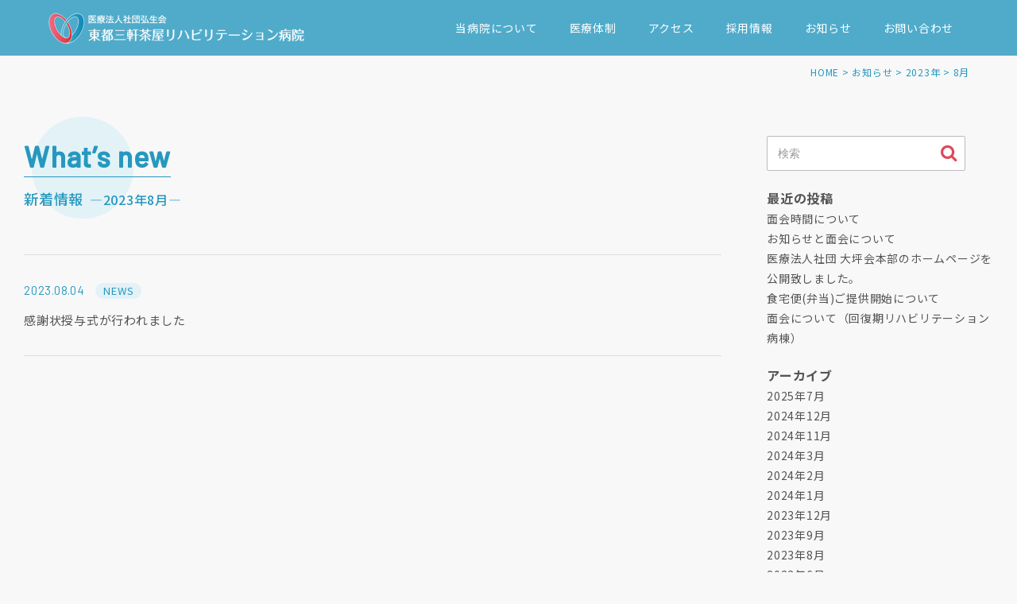

--- FILE ---
content_type: text/html; charset=UTF-8
request_url: http://www.sangenjaya-dai2.com/2023/08/
body_size: 10431
content:
<!doctype html>
<html lang="ja"
	prefix="og: https://ogp.me/ns#" >
<head>

	<meta charset="UTF-8">
	<meta name="viewport" content="width=device-width, initial-scale=1">
	<link rel="profile" href="https://gmpg.org/xfn/11">
	
		<link rel="preconnect" href="https://fonts.googleapis.com">
	<link rel="preconnect" href="https://fonts.gstatic.com" crossorigin>
	<link href="https://fonts.googleapis.com/css2?family=Barlow:wght@300;400;500&family=Noto+Sans+JP:wght@400;500;700&display=swap" rel="stylesheet">

	<title>8月, 2023 - 東都リハビリテーション病院</title>

		<!-- All in One SEO 4.1.5.3 -->
		<meta name="robots" content="max-image-preview:large" />
		<link rel="canonical" href="http://www.sangenjaya-dai2.com/2023/08/" />
		<script type="application/ld+json" class="aioseo-schema">
			{"@context":"https:\/\/schema.org","@graph":[{"@type":"WebSite","@id":"http:\/\/www.sangenjaya-dai2.com\/#website","url":"http:\/\/www.sangenjaya-dai2.com\/","name":"\u6771\u90fd\u30ea\u30cf\u30d3\u30ea\u30c6\u30fc\u30b7\u30e7\u30f3\u75c5\u9662","inLanguage":"ja","publisher":{"@id":"http:\/\/www.sangenjaya-dai2.com\/#organization"}},{"@type":"Organization","@id":"http:\/\/www.sangenjaya-dai2.com\/#organization","name":"\u6771\u90fd\u30ea\u30cf\u30d3\u30ea\u30c6\u30fc\u30b7\u30e7\u30f3\u75c5\u9662","url":"http:\/\/www.sangenjaya-dai2.com\/"},{"@type":"BreadcrumbList","@id":"http:\/\/www.sangenjaya-dai2.com\/2023\/08\/#breadcrumblist","itemListElement":[{"@type":"ListItem","@id":"http:\/\/www.sangenjaya-dai2.com\/#listItem","position":1,"item":{"@type":"WebPage","@id":"http:\/\/www.sangenjaya-dai2.com\/","name":"\u30db\u30fc\u30e0","description":"\u6771\u90fd\u4e09\u8ed2\u8336\u5c4b\u30ea\u30cf\u30d3\u30ea\u30c6\u30fc\u30b7\u30e7\u30f3\u75c5\u9662(\u4e09\u8ed2\u8336\u5c4b\u7b2c\u4e8c\u75c5\u9662)\u306f\u3001\u6771\u4eac\u90fd\u4e16\u7530\u8c37\u533a\u4e09\u8ed2\u8336\u5c4b\u306b\u3042\u308b\u3001\u9ad8\u9f62\u8005\u5411\u3051\u9ad8\u6a5f\u80fd\u75c5\u9662\u3067\u3059\u3002","url":"http:\/\/www.sangenjaya-dai2.com\/"},"nextItem":"http:\/\/www.sangenjaya-dai2.com\/2023\/#listItem"},{"@type":"ListItem","@id":"http:\/\/www.sangenjaya-dai2.com\/2023\/#listItem","position":2,"item":{"@type":"WebPage","@id":"http:\/\/www.sangenjaya-dai2.com\/2023\/","name":"2023","url":"http:\/\/www.sangenjaya-dai2.com\/2023\/"},"nextItem":"http:\/\/www.sangenjaya-dai2.com\/2023\/08\/#listItem","previousItem":"http:\/\/www.sangenjaya-dai2.com\/#listItem"},{"@type":"ListItem","@id":"http:\/\/www.sangenjaya-dai2.com\/2023\/08\/#listItem","position":3,"item":{"@type":"WebPage","@id":"http:\/\/www.sangenjaya-dai2.com\/2023\/08\/","name":"8\u6708, 2023","url":"http:\/\/www.sangenjaya-dai2.com\/2023\/08\/"},"previousItem":"http:\/\/www.sangenjaya-dai2.com\/2023\/#listItem"}]},{"@type":"CollectionPage","@id":"http:\/\/www.sangenjaya-dai2.com\/2023\/08\/#collectionpage","url":"http:\/\/www.sangenjaya-dai2.com\/2023\/08\/","name":"8\u6708, 2023 - \u6771\u90fd\u30ea\u30cf\u30d3\u30ea\u30c6\u30fc\u30b7\u30e7\u30f3\u75c5\u9662","inLanguage":"ja","isPartOf":{"@id":"http:\/\/www.sangenjaya-dai2.com\/#website"},"breadcrumb":{"@id":"http:\/\/www.sangenjaya-dai2.com\/2023\/08\/#breadcrumblist"}}]}
		</script>
		<!-- All in One SEO -->

<link rel='dns-prefetch' href='//yubinbango.github.io' />
<link rel='dns-prefetch' href='//use.fontawesome.com' />
<link rel='dns-prefetch' href='//maxcdn.bootstrapcdn.com' />
<link rel='dns-prefetch' href='//s.w.org' />
<link rel="alternate" type="application/rss+xml" title="東都リハビリテーション病院 &raquo; フィード" href="http://www.sangenjaya-dai2.com/feed/" />
<link rel="alternate" type="application/rss+xml" title="東都リハビリテーション病院 &raquo; コメントフィード" href="http://www.sangenjaya-dai2.com/comments/feed/" />
<script type="text/javascript">
window._wpemojiSettings = {"baseUrl":"https:\/\/s.w.org\/images\/core\/emoji\/13.1.0\/72x72\/","ext":".png","svgUrl":"https:\/\/s.w.org\/images\/core\/emoji\/13.1.0\/svg\/","svgExt":".svg","source":{"concatemoji":"http:\/\/www.sangenjaya-dai2.com\/sangenjaya-dai2\/wp-includes\/js\/wp-emoji-release.min.js?ver=5.9.12"}};
/*! This file is auto-generated */
!function(e,a,t){var n,r,o,i=a.createElement("canvas"),p=i.getContext&&i.getContext("2d");function s(e,t){var a=String.fromCharCode;p.clearRect(0,0,i.width,i.height),p.fillText(a.apply(this,e),0,0);e=i.toDataURL();return p.clearRect(0,0,i.width,i.height),p.fillText(a.apply(this,t),0,0),e===i.toDataURL()}function c(e){var t=a.createElement("script");t.src=e,t.defer=t.type="text/javascript",a.getElementsByTagName("head")[0].appendChild(t)}for(o=Array("flag","emoji"),t.supports={everything:!0,everythingExceptFlag:!0},r=0;r<o.length;r++)t.supports[o[r]]=function(e){if(!p||!p.fillText)return!1;switch(p.textBaseline="top",p.font="600 32px Arial",e){case"flag":return s([127987,65039,8205,9895,65039],[127987,65039,8203,9895,65039])?!1:!s([55356,56826,55356,56819],[55356,56826,8203,55356,56819])&&!s([55356,57332,56128,56423,56128,56418,56128,56421,56128,56430,56128,56423,56128,56447],[55356,57332,8203,56128,56423,8203,56128,56418,8203,56128,56421,8203,56128,56430,8203,56128,56423,8203,56128,56447]);case"emoji":return!s([10084,65039,8205,55357,56613],[10084,65039,8203,55357,56613])}return!1}(o[r]),t.supports.everything=t.supports.everything&&t.supports[o[r]],"flag"!==o[r]&&(t.supports.everythingExceptFlag=t.supports.everythingExceptFlag&&t.supports[o[r]]);t.supports.everythingExceptFlag=t.supports.everythingExceptFlag&&!t.supports.flag,t.DOMReady=!1,t.readyCallback=function(){t.DOMReady=!0},t.supports.everything||(n=function(){t.readyCallback()},a.addEventListener?(a.addEventListener("DOMContentLoaded",n,!1),e.addEventListener("load",n,!1)):(e.attachEvent("onload",n),a.attachEvent("onreadystatechange",function(){"complete"===a.readyState&&t.readyCallback()})),(n=t.source||{}).concatemoji?c(n.concatemoji):n.wpemoji&&n.twemoji&&(c(n.twemoji),c(n.wpemoji)))}(window,document,window._wpemojiSettings);
</script>
<style type="text/css">
img.wp-smiley,
img.emoji {
	display: inline !important;
	border: none !important;
	box-shadow: none !important;
	height: 1em !important;
	width: 1em !important;
	margin: 0 0.07em !important;
	vertical-align: -0.1em !important;
	background: none !important;
	padding: 0 !important;
}
</style>
	<link rel='stylesheet' id='sbr_styles-css'  href='http://www.sangenjaya-dai2.com/sangenjaya-dai2/wp-content/plugins/reviews-feed/assets/css/sbr-styles.css?ver=1.0.3' type='text/css' media='all' />
<link rel='stylesheet' id='sbi_styles-css'  href='http://www.sangenjaya-dai2.com/sangenjaya-dai2/wp-content/plugins/instagram-feed/css/sbi-styles.min.css?ver=6.2.1' type='text/css' media='all' />
<link rel='stylesheet' id='wp-block-library-css'  href='http://www.sangenjaya-dai2.com/sangenjaya-dai2/wp-includes/css/dist/block-library/style.min.css?ver=5.9.12' type='text/css' media='all' />
<style id='global-styles-inline-css' type='text/css'>
body{--wp--preset--color--black: #000000;--wp--preset--color--cyan-bluish-gray: #abb8c3;--wp--preset--color--white: #ffffff;--wp--preset--color--pale-pink: #f78da7;--wp--preset--color--vivid-red: #cf2e2e;--wp--preset--color--luminous-vivid-orange: #ff6900;--wp--preset--color--luminous-vivid-amber: #fcb900;--wp--preset--color--light-green-cyan: #7bdcb5;--wp--preset--color--vivid-green-cyan: #00d084;--wp--preset--color--pale-cyan-blue: #8ed1fc;--wp--preset--color--vivid-cyan-blue: #0693e3;--wp--preset--color--vivid-purple: #9b51e0;--wp--preset--gradient--vivid-cyan-blue-to-vivid-purple: linear-gradient(135deg,rgba(6,147,227,1) 0%,rgb(155,81,224) 100%);--wp--preset--gradient--light-green-cyan-to-vivid-green-cyan: linear-gradient(135deg,rgb(122,220,180) 0%,rgb(0,208,130) 100%);--wp--preset--gradient--luminous-vivid-amber-to-luminous-vivid-orange: linear-gradient(135deg,rgba(252,185,0,1) 0%,rgba(255,105,0,1) 100%);--wp--preset--gradient--luminous-vivid-orange-to-vivid-red: linear-gradient(135deg,rgba(255,105,0,1) 0%,rgb(207,46,46) 100%);--wp--preset--gradient--very-light-gray-to-cyan-bluish-gray: linear-gradient(135deg,rgb(238,238,238) 0%,rgb(169,184,195) 100%);--wp--preset--gradient--cool-to-warm-spectrum: linear-gradient(135deg,rgb(74,234,220) 0%,rgb(151,120,209) 20%,rgb(207,42,186) 40%,rgb(238,44,130) 60%,rgb(251,105,98) 80%,rgb(254,248,76) 100%);--wp--preset--gradient--blush-light-purple: linear-gradient(135deg,rgb(255,206,236) 0%,rgb(152,150,240) 100%);--wp--preset--gradient--blush-bordeaux: linear-gradient(135deg,rgb(254,205,165) 0%,rgb(254,45,45) 50%,rgb(107,0,62) 100%);--wp--preset--gradient--luminous-dusk: linear-gradient(135deg,rgb(255,203,112) 0%,rgb(199,81,192) 50%,rgb(65,88,208) 100%);--wp--preset--gradient--pale-ocean: linear-gradient(135deg,rgb(255,245,203) 0%,rgb(182,227,212) 50%,rgb(51,167,181) 100%);--wp--preset--gradient--electric-grass: linear-gradient(135deg,rgb(202,248,128) 0%,rgb(113,206,126) 100%);--wp--preset--gradient--midnight: linear-gradient(135deg,rgb(2,3,129) 0%,rgb(40,116,252) 100%);--wp--preset--duotone--dark-grayscale: url('#wp-duotone-dark-grayscale');--wp--preset--duotone--grayscale: url('#wp-duotone-grayscale');--wp--preset--duotone--purple-yellow: url('#wp-duotone-purple-yellow');--wp--preset--duotone--blue-red: url('#wp-duotone-blue-red');--wp--preset--duotone--midnight: url('#wp-duotone-midnight');--wp--preset--duotone--magenta-yellow: url('#wp-duotone-magenta-yellow');--wp--preset--duotone--purple-green: url('#wp-duotone-purple-green');--wp--preset--duotone--blue-orange: url('#wp-duotone-blue-orange');--wp--preset--font-size--small: 13px;--wp--preset--font-size--medium: 20px;--wp--preset--font-size--large: 36px;--wp--preset--font-size--x-large: 42px;}.has-black-color{color: var(--wp--preset--color--black) !important;}.has-cyan-bluish-gray-color{color: var(--wp--preset--color--cyan-bluish-gray) !important;}.has-white-color{color: var(--wp--preset--color--white) !important;}.has-pale-pink-color{color: var(--wp--preset--color--pale-pink) !important;}.has-vivid-red-color{color: var(--wp--preset--color--vivid-red) !important;}.has-luminous-vivid-orange-color{color: var(--wp--preset--color--luminous-vivid-orange) !important;}.has-luminous-vivid-amber-color{color: var(--wp--preset--color--luminous-vivid-amber) !important;}.has-light-green-cyan-color{color: var(--wp--preset--color--light-green-cyan) !important;}.has-vivid-green-cyan-color{color: var(--wp--preset--color--vivid-green-cyan) !important;}.has-pale-cyan-blue-color{color: var(--wp--preset--color--pale-cyan-blue) !important;}.has-vivid-cyan-blue-color{color: var(--wp--preset--color--vivid-cyan-blue) !important;}.has-vivid-purple-color{color: var(--wp--preset--color--vivid-purple) !important;}.has-black-background-color{background-color: var(--wp--preset--color--black) !important;}.has-cyan-bluish-gray-background-color{background-color: var(--wp--preset--color--cyan-bluish-gray) !important;}.has-white-background-color{background-color: var(--wp--preset--color--white) !important;}.has-pale-pink-background-color{background-color: var(--wp--preset--color--pale-pink) !important;}.has-vivid-red-background-color{background-color: var(--wp--preset--color--vivid-red) !important;}.has-luminous-vivid-orange-background-color{background-color: var(--wp--preset--color--luminous-vivid-orange) !important;}.has-luminous-vivid-amber-background-color{background-color: var(--wp--preset--color--luminous-vivid-amber) !important;}.has-light-green-cyan-background-color{background-color: var(--wp--preset--color--light-green-cyan) !important;}.has-vivid-green-cyan-background-color{background-color: var(--wp--preset--color--vivid-green-cyan) !important;}.has-pale-cyan-blue-background-color{background-color: var(--wp--preset--color--pale-cyan-blue) !important;}.has-vivid-cyan-blue-background-color{background-color: var(--wp--preset--color--vivid-cyan-blue) !important;}.has-vivid-purple-background-color{background-color: var(--wp--preset--color--vivid-purple) !important;}.has-black-border-color{border-color: var(--wp--preset--color--black) !important;}.has-cyan-bluish-gray-border-color{border-color: var(--wp--preset--color--cyan-bluish-gray) !important;}.has-white-border-color{border-color: var(--wp--preset--color--white) !important;}.has-pale-pink-border-color{border-color: var(--wp--preset--color--pale-pink) !important;}.has-vivid-red-border-color{border-color: var(--wp--preset--color--vivid-red) !important;}.has-luminous-vivid-orange-border-color{border-color: var(--wp--preset--color--luminous-vivid-orange) !important;}.has-luminous-vivid-amber-border-color{border-color: var(--wp--preset--color--luminous-vivid-amber) !important;}.has-light-green-cyan-border-color{border-color: var(--wp--preset--color--light-green-cyan) !important;}.has-vivid-green-cyan-border-color{border-color: var(--wp--preset--color--vivid-green-cyan) !important;}.has-pale-cyan-blue-border-color{border-color: var(--wp--preset--color--pale-cyan-blue) !important;}.has-vivid-cyan-blue-border-color{border-color: var(--wp--preset--color--vivid-cyan-blue) !important;}.has-vivid-purple-border-color{border-color: var(--wp--preset--color--vivid-purple) !important;}.has-vivid-cyan-blue-to-vivid-purple-gradient-background{background: var(--wp--preset--gradient--vivid-cyan-blue-to-vivid-purple) !important;}.has-light-green-cyan-to-vivid-green-cyan-gradient-background{background: var(--wp--preset--gradient--light-green-cyan-to-vivid-green-cyan) !important;}.has-luminous-vivid-amber-to-luminous-vivid-orange-gradient-background{background: var(--wp--preset--gradient--luminous-vivid-amber-to-luminous-vivid-orange) !important;}.has-luminous-vivid-orange-to-vivid-red-gradient-background{background: var(--wp--preset--gradient--luminous-vivid-orange-to-vivid-red) !important;}.has-very-light-gray-to-cyan-bluish-gray-gradient-background{background: var(--wp--preset--gradient--very-light-gray-to-cyan-bluish-gray) !important;}.has-cool-to-warm-spectrum-gradient-background{background: var(--wp--preset--gradient--cool-to-warm-spectrum) !important;}.has-blush-light-purple-gradient-background{background: var(--wp--preset--gradient--blush-light-purple) !important;}.has-blush-bordeaux-gradient-background{background: var(--wp--preset--gradient--blush-bordeaux) !important;}.has-luminous-dusk-gradient-background{background: var(--wp--preset--gradient--luminous-dusk) !important;}.has-pale-ocean-gradient-background{background: var(--wp--preset--gradient--pale-ocean) !important;}.has-electric-grass-gradient-background{background: var(--wp--preset--gradient--electric-grass) !important;}.has-midnight-gradient-background{background: var(--wp--preset--gradient--midnight) !important;}.has-small-font-size{font-size: var(--wp--preset--font-size--small) !important;}.has-medium-font-size{font-size: var(--wp--preset--font-size--medium) !important;}.has-large-font-size{font-size: var(--wp--preset--font-size--large) !important;}.has-x-large-font-size{font-size: var(--wp--preset--font-size--x-large) !important;}
</style>
<link rel='stylesheet' id='contact-form-7-css'  href='http://www.sangenjaya-dai2.com/sangenjaya-dai2/wp-content/plugins/contact-form-7/includes/css/styles.css?ver=5.5.5' type='text/css' media='all' />
<style id='contact-form-7-inline-css' type='text/css'>
.wpcf7 .wpcf7-recaptcha iframe {margin-bottom: 0;}.wpcf7 .wpcf7-recaptcha[data-align="center"] > div {margin: 0 auto;}.wpcf7 .wpcf7-recaptcha[data-align="right"] > div {margin: 0 0 0 auto;}
</style>
<link rel='stylesheet' id='ctf_styles-css'  href='http://www.sangenjaya-dai2.com/sangenjaya-dai2/wp-content/plugins/custom-twitter-feeds/css/ctf-styles.min.css?ver=2.1.2' type='text/css' media='all' />
<link rel='stylesheet' id='woohoo-style-css'  href='http://www.sangenjaya-dai2.com/sangenjaya-dai2/wp-content/themes/toto/style.css?ver=5.9.12' type='text/css' media='all' />
<link rel='stylesheet' id='reset-css'  href='http://www.sangenjaya-dai2.com/sangenjaya-dai2/wp-content/themes/toto/css/reset.css?ver=20220401' type='text/css' media='' />
<link rel='stylesheet' id='font-awesome-css'  href='https://use.fontawesome.com/releases/v5.0.6/css/all.css?ver=20220401' type='text/css' media='' />
<link rel='stylesheet' id='animate-css'  href='http://www.sangenjaya-dai2.com/sangenjaya-dai2/wp-content/themes/toto/css/animate.css?ver=20220401' type='text/css' media='' />
<link rel='stylesheet' id='zoomslider-css'  href='http://www.sangenjaya-dai2.com/sangenjaya-dai2/wp-content/themes/toto/js/zoomslider/zoomslider.css?ver=20220401' type='text/css' media='' />
<link rel='stylesheet' id='slick-theme-css'  href='http://www.sangenjaya-dai2.com/sangenjaya-dai2/wp-content/themes/toto/js/slick/slick-theme.css?ver=20220401' type='text/css' media='' />
<link rel='stylesheet' id='slick-css'  href='http://www.sangenjaya-dai2.com/sangenjaya-dai2/wp-content/themes/toto/js/slick/slick.css?ver=20220401' type='text/css' media='' />
<link rel='stylesheet' id='blog-layout-css'  href='http://www.sangenjaya-dai2.com/sangenjaya-dai2/wp-content/themes/toto/layouts/blog-layout.css?ver=20220401' type='text/css' media='' />
<link rel='stylesheet' id='woohoo-common-css'  href='http://www.sangenjaya-dai2.com/sangenjaya-dai2/wp-content/themes/toto/css/common.css?ver=20220401' type='text/css' media='' />
<link rel='stylesheet' id='woohoo-main-css'  href='http://www.sangenjaya-dai2.com/sangenjaya-dai2/wp-content/themes/toto/css/main.css?ver=20220401' type='text/css' media='' />
<link rel='stylesheet' id='woohoo-page-css'  href='http://www.sangenjaya-dai2.com/sangenjaya-dai2/wp-content/themes/toto/css/page.css?ver=20220401' type='text/css' media='' />
<link rel='stylesheet' id='woohoo-post-css'  href='http://www.sangenjaya-dai2.com/sangenjaya-dai2/wp-content/themes/toto/css/post.css?ver=20220401' type='text/css' media='' />
<link rel='stylesheet' id='cff-css'  href='http://www.sangenjaya-dai2.com/sangenjaya-dai2/wp-content/plugins/custom-facebook-feed/assets/css/cff-style.min.css?ver=4.2' type='text/css' media='all' />
<link rel='stylesheet' id='sb-font-awesome-css'  href='https://maxcdn.bootstrapcdn.com/font-awesome/4.7.0/css/font-awesome.min.css?ver=5.9.12' type='text/css' media='all' />
<link rel='stylesheet' id='fancybox-css'  href='http://www.sangenjaya-dai2.com/sangenjaya-dai2/wp-content/plugins/easy-fancybox/css/jquery.fancybox.min.css?ver=1.3.24' type='text/css' media='screen' />
<script type='text/javascript' src='http://www.sangenjaya-dai2.com/sangenjaya-dai2/wp-includes/js/jquery/jquery.min.js?ver=3.6.0' id='jquery-core-js'></script>
<script type='text/javascript' src='http://www.sangenjaya-dai2.com/sangenjaya-dai2/wp-includes/js/jquery/jquery-migrate.min.js?ver=3.3.2' id='jquery-migrate-js'></script>
<link rel="https://api.w.org/" href="http://www.sangenjaya-dai2.com/wp-json/" /><link rel="EditURI" type="application/rsd+xml" title="RSD" href="http://www.sangenjaya-dai2.com/sangenjaya-dai2/xmlrpc.php?rsd" />
<link rel="wlwmanifest" type="application/wlwmanifest+xml" href="http://www.sangenjaya-dai2.com/sangenjaya-dai2/wp-includes/wlwmanifest.xml" /> 
<meta name="generator" content="WordPress 5.9.12" />
<link rel="icon" href="http://www.sangenjaya-dai2.com/sangenjaya-dai2/wp-content/uploads/2022/05/cropped-design2-32x32.png" sizes="32x32" />
<link rel="icon" href="http://www.sangenjaya-dai2.com/sangenjaya-dai2/wp-content/uploads/2022/05/cropped-design2-192x192.png" sizes="192x192" />
<link rel="apple-touch-icon" href="http://www.sangenjaya-dai2.com/sangenjaya-dai2/wp-content/uploads/2022/05/cropped-design2-180x180.png" />
<meta name="msapplication-TileImage" content="http://www.sangenjaya-dai2.com/sangenjaya-dai2/wp-content/uploads/2022/05/cropped-design2-270x270.png" />
	
<!-- Google tag (gtag.js) -->
<script async src="https://www.googletagmanager.com/gtag/js?id=G-726RRD10Y9"></script>
<script>
  window.dataLayer = window.dataLayer || [];
  function gtag(){dataLayer.push(arguments);}
  gtag('js', new Date());

  gtag('config', 'G-726RRD10Y9');
</script>
</head>

<body class="archive date two-column simple-header hfeed">

<div id="page" class="site">
	
	<header id="masthead" class="site-header">
		<div class="header">
			<div class="site-branding">
									<div class="site-title">
						<a href="http://www.sangenjaya-dai2.com/" rel="home">
							<img class="logo-1" src="http://www.sangenjaya-dai2.com/sangenjaya-dai2/wp-content/themes/toto/images/logo.png" srcset="http://www.sangenjaya-dai2.com/sangenjaya-dai2/wp-content/themes/toto/images/logo@2x.png 2x" alt="東都リハビリテーション病院">
						</a>
					</div>
				
							</div><!-- .site-branding -->				

			<nav class="navi"><ul id="primary-menu" class="flex-between"><li id="menu-item-493" class="parent-menu menu-item menu-item-type-custom menu-item-object-custom menu-item-has-children menu-item-493"><a>当病院について</a>
<ul class="sub-menu">
	<li id="menu-item-495" class="menu-item menu-item-type-post_type menu-item-object-page menu-item-495"><a href="http://www.sangenjaya-dai2.com/overview/">理念・病院概要</a></li>
	<li id="menu-item-494" class="menu-item menu-item-type-post_type menu-item-object-page menu-item-494"><a href="http://www.sangenjaya-dai2.com/group/">系列病院・関連施設</a></li>
</ul>
</li>
<li id="menu-item-496" class="parent-menu menu-item menu-item-type-custom menu-item-object-custom menu-item-has-children menu-item-496"><a>医療体制</a>
<ul class="sub-menu">
	<li id="menu-item-499" class="menu-item menu-item-type-post_type menu-item-object-page menu-item-499"><a href="http://www.sangenjaya-dai2.com/organization/">診療体制・医師紹介</a></li>
	<li id="menu-item-498" class="menu-item menu-item-type-post_type menu-item-object-page menu-item-498"><a href="http://www.sangenjaya-dai2.com/hospitalization/">入院案内</a></li>
	<li id="menu-item-497" class="menu-item menu-item-type-post_type menu-item-object-page menu-item-497"><a href="http://www.sangenjaya-dai2.com/ward/">病棟紹介</a></li>
	<li id="menu-item-996" class="menu-item menu-item-type-post_type menu-item-object-page menu-item-996"><a href="http://www.sangenjaya-dai2.com/touseki/">透析室のご案内</a></li>
</ul>
</li>
<li id="menu-item-512" class="menu-item menu-item-type-post_type menu-item-object-page menu-item-512"><a href="http://www.sangenjaya-dai2.com/access/">アクセス</a></li>
<li id="menu-item-500" class="parent-menu menu-item menu-item-type-custom menu-item-object-custom menu-item-has-children menu-item-500"><a>採用情報</a>
<ul class="sub-menu">
	<li id="menu-item-504" class="menu-item menu-item-type-post_type menu-item-object-page menu-item-504"><a href="http://www.sangenjaya-dai2.com/department/">部門紹介</a></li>
	<li id="menu-item-503" class="menu-item menu-item-type-post_type menu-item-object-page menu-item-503"><a href="http://www.sangenjaya-dai2.com/recruit/">募集要項</a></li>
	<li id="menu-item-502" class="menu-item menu-item-type-post_type menu-item-object-page menu-item-502"><a href="http://www.sangenjaya-dai2.com/welfare/">福利厚生・子育て支援</a></li>
	<li id="menu-item-501" class="menu-item menu-item-type-post_type menu-item-object-page menu-item-501"><a href="http://www.sangenjaya-dai2.com/staff-training/">職員研修</a></li>
	<li id="menu-item-508" class="menu-item menu-item-type-post_type menu-item-object-page menu-item-508"><a href="http://www.sangenjaya-dai2.com/scholarship/">奨学金制度</a></li>
</ul>
</li>
<li id="menu-item-513" class="menu-item menu-item-type-post_type menu-item-object-page current_page_parent menu-item-513"><a href="http://www.sangenjaya-dai2.com/information/">お知らせ</a></li>
<li id="menu-item-509" class="parent-menu menu-item menu-item-type-custom menu-item-object-custom menu-item-has-children menu-item-509"><a>お問い合わせ</a>
<ul class="sub-menu">
	<li id="menu-item-511" class="menu-item menu-item-type-post_type menu-item-object-page menu-item-511"><a href="http://www.sangenjaya-dai2.com/inquiry-form/">問い合わせフォーム</a></li>
	<li id="menu-item-510" class="menu-item menu-item-type-post_type menu-item-object-page menu-item-510"><a href="http://www.sangenjaya-dai2.com/recruit-form/">求人応募フォーム</a></li>
</ul>
</li>
</ul></nav>		
		<a class="burger on_off_btn">
			<div class="menu-trigger">
				<span></span><span></span>
			</div>
		</a><!--.burger-->
		
		</div><!-- .header -->
		
		
		<div class="navi-menu">
			<div class="slide-in-navi">
				<div class="">
					<p class="slide-in-navi-ttl txt-18 w500">当病院について</p>
					<ul id="menu-footer-1" class="slide-in-menu"><li id="menu-item-517" class="menu-item menu-item-type-post_type menu-item-object-page menu-item-517"><a href="http://www.sangenjaya-dai2.com/overview/">理念・病院概要</a></li>
<li id="menu-item-516" class="menu-item menu-item-type-post_type menu-item-object-page menu-item-516"><a href="http://www.sangenjaya-dai2.com/group/">系列病院・関連施設</a></li>
</ul>				</div>
				<div class="">
					<p class="slide-in-navi-ttl txt-18 w500">当病院について</p>
					<ul id="menu-footer-2" class="slide-in-menu"><li id="menu-item-520" class="menu-item menu-item-type-post_type menu-item-object-page menu-item-520"><a href="http://www.sangenjaya-dai2.com/organization/">診療体制・医師紹介</a></li>
<li id="menu-item-519" class="menu-item menu-item-type-post_type menu-item-object-page menu-item-519"><a href="http://www.sangenjaya-dai2.com/hospitalization/">入院案内</a></li>
<li id="menu-item-518" class="menu-item menu-item-type-post_type menu-item-object-page menu-item-518"><a href="http://www.sangenjaya-dai2.com/ward/">病棟紹介</a></li>
<li id="menu-item-994" class="menu-item menu-item-type-post_type menu-item-object-page menu-item-994"><a href="http://www.sangenjaya-dai2.com/touseki/">透析室のご案内</a></li>
</ul>				</div>
				<div class="">
					<p class="slide-in-navi-ttl txt-18 w500">採用情報</p>
					<ul id="menu-%e6%8e%a1%e7%94%a8%e6%83%85%e5%a0%b1" class="slide-in-menu"><li id="menu-item-524" class="menu-item menu-item-type-post_type menu-item-object-page menu-item-524"><a href="http://www.sangenjaya-dai2.com/department/">部門紹介</a></li>
<li id="menu-item-523" class="menu-item menu-item-type-post_type menu-item-object-page menu-item-523"><a href="http://www.sangenjaya-dai2.com/recruit/">募集要項</a></li>
<li id="menu-item-522" class="menu-item menu-item-type-post_type menu-item-object-page menu-item-522"><a href="http://www.sangenjaya-dai2.com/welfare/">福利厚生・子育て支援</a></li>
<li id="menu-item-521" class="menu-item menu-item-type-post_type menu-item-object-page menu-item-521"><a href="http://www.sangenjaya-dai2.com/scholarship/">奨学金制度</a></li>
</ul>				</div>
				<div class="">
					<p class="slide-in-navi-ttl txt-18 w500">その他</p>
					<ul id="menu-footer-4" class="slide-in-menu"><li id="menu-item-526" class="menu-item menu-item-type-post_type menu-item-object-page menu-item-526"><a href="http://www.sangenjaya-dai2.com/access/">アクセス</a></li>
<li id="menu-item-525" class="menu-item menu-item-type-post_type menu-item-object-page current_page_parent menu-item-525"><a href="http://www.sangenjaya-dai2.com/information/">お知らせ</a></li>
<li id="menu-item-527" class="menu-item menu-item-type-post_type menu-item-object-page menu-item-527"><a href="http://www.sangenjaya-dai2.com/inquiry-form/">お問い合わせ</a></li>
<li id="menu-item-528" class="menu-item menu-item-type-post_type menu-item-object-page menu-item-528"><a href="http://www.sangenjaya-dai2.com/privacy-policy/">個人情報保護方針</a></li>
<li id="menu-item-780" class="menu-item menu-item-type-post_type menu-item-object-page menu-item-780"><a href="http://www.sangenjaya-dai2.com/student-training/">学生の実習について</a></li>
</ul>				</div>
			</div>
		</div><!--navi-menu-->
			
			
			
			
		<div id="top-btn">
			<img src="http://www.sangenjaya-dai2.com/sangenjaya-dai2/wp-content/themes/toto/images/top-btn.svg">
			<div class="btn-inner"></div>
		</div>
		
	</header><!-- #masthead -->
	
	<div class="breadcrumbs-wrapper flex-end">
		<div class="breadcrumbs" typeof="BreadcrumbList" vocab="https://schema.org/">
		<!-- Breadcrumb NavXT 7.0.2 -->
<span property="itemListElement" typeof="ListItem"><a property="item" typeof="WebPage" title="Go to 東都リハビリテーション病院." href="http://www.sangenjaya-dai2.com" class="home" ><span property="name">HOME</span></a><meta property="position" content="1"></span> &gt; <span property="itemListElement" typeof="ListItem"><a property="item" typeof="WebPage" title="Go to お知らせ." href="http://www.sangenjaya-dai2.com/information/" class="post-root post post-post" ><span property="name">お知らせ</span></a><meta property="position" content="2"></span> &gt; <span property="itemListElement" typeof="ListItem"><a property="item" typeof="WebPage" title="Go to the 2023年 archives." href="http://www.sangenjaya-dai2.com/2023/" class="archive date-year" ><span property="name">2023年</span></a><meta property="position" content="3"></span> &gt; <span property="itemListElement" typeof="ListItem"><span property="name" class="archive date-month current-item">8月</span><meta property="url" content="http://www.sangenjaya-dai2.com/2023/08/"><meta property="position" content="4"></span>		</div>
	</div>
		

	<div id="content" class="site-content">
	        
	<div id="primary" class="content-area">
		<main id="main" class="site-main">
		
		<header class="news-header">
			<h1 class="ttl-design mb-60">
				<div class="ttl-en grn txt-36 barlow">What’s new</div>
				<div class="ttl-jp grn w500">
				<span class="txt-18">新着情報</span>
									<span class="txt-16">&#151;2023年8月&#151;</span>
								</div>				
			</h1>				
	    </header><!-- .entry-header -->

<ul class="archive-list">
            <li>
			<span class="info-date grn">2023.08.04</span>
			<span class="info-category"><a href="http://www.sangenjaya-dai2.com/category/news/" rel="category tag">NEWS</a></span>
			<div class="info-ttl"><a class="txt-link" href="http://www.sangenjaya-dai2.com/%e6%84%9f%e8%ac%9d%e7%8a%b6%e6%8e%88%e4%b8%8e%e5%bc%8f%e3%81%8c%e8%a1%8c%e3%82%8f%e3%82%8c%e3%81%be%e3%81%97%e3%81%9f/">感謝状授与式が行われました</a></div>
		</li>
    <!--ループ終了-->
</ul>


		</main><!-- #main -->
	</div><!-- #primary -->


<aside id="secondary" class="widget-area">
	<section id="search-3" class="widget widget_search"><form method="get" class="searchform" action="http://www.sangenjaya-dai2.com/">
  <input type="text" placeholder="検索" name="s" class="searchfield" value="" />
  <input type="submit" value="" alt="検索" title="検索" class="searchsubmit">
</form></section>
		<section id="recent-posts-3" class="widget widget_recent_entries">
		<h2 class="widget-title">最近の投稿</h2>
		<ul>
											<li>
					<a href="http://www.sangenjaya-dai2.com/%e9%9d%a2%e4%bc%9a%e6%99%82%e9%96%93%e3%81%ab%e3%81%a4%e3%81%84%e3%81%a6/">面会時間について</a>
									</li>
											<li>
					<a href="http://www.sangenjaya-dai2.com/%e3%81%8a%e7%9f%a5%e3%82%89%e3%81%9b%e3%81%a8%e9%9d%a2%e4%bc%9a%e3%81%ab%e3%81%a4%e3%81%84%e3%81%a6/">お知らせと面会について</a>
									</li>
											<li>
					<a href="http://www.sangenjaya-dai2.com/%e5%8c%bb%e7%99%82%e6%b3%95%e4%ba%ba%e7%a4%be%e5%9b%a3-%e5%a4%a7%e5%9d%aa%e4%bc%9a%e6%9c%ac%e9%83%a8%e3%81%ae%e3%83%9b%e3%83%bc%e3%83%a0%e3%83%9a%e3%83%bc%e3%82%b8%e3%82%92%e5%85%ac%e9%96%8b%e8%87%b4/">医療法人社団 大坪会本部のホームページを公開致しました。</a>
									</li>
											<li>
					<a href="http://www.sangenjaya-dai2.com/%e9%a3%9f%e5%ae%85%e4%be%bf%e5%bc%81%e5%bd%93%e3%81%94%e6%8f%90%e4%be%9b%e9%96%8b%e5%a7%8b%e3%81%ab%e3%81%a4%e3%81%84%e3%81%a6/">食宅便(弁当)ご提供開始について</a>
									</li>
											<li>
					<a href="http://www.sangenjaya-dai2.com/%e9%9d%a2%e4%bc%9a%e3%81%ab%e3%81%a4%e3%81%84%e3%81%a6%ef%bc%88%e5%9b%9e%e5%be%a9%e6%9c%9f%e3%83%aa%e3%83%8f%e3%83%93%e3%83%aa%e3%83%86%e3%83%bc%e3%82%b7%e3%83%a7%e3%83%b3%e7%97%85%e6%a3%9f%ef%bc%89/">面会について（回復期リハビリテーション病棟）</a>
									</li>
					</ul>

		</section><section id="archives-3" class="widget widget_archive"><h2 class="widget-title">アーカイブ</h2>
			<ul>
					<li><a href='http://www.sangenjaya-dai2.com/2025/07/'>2025年7月</a></li>
	<li><a href='http://www.sangenjaya-dai2.com/2024/12/'>2024年12月</a></li>
	<li><a href='http://www.sangenjaya-dai2.com/2024/11/'>2024年11月</a></li>
	<li><a href='http://www.sangenjaya-dai2.com/2024/03/'>2024年3月</a></li>
	<li><a href='http://www.sangenjaya-dai2.com/2024/02/'>2024年2月</a></li>
	<li><a href='http://www.sangenjaya-dai2.com/2024/01/'>2024年1月</a></li>
	<li><a href='http://www.sangenjaya-dai2.com/2023/12/'>2023年12月</a></li>
	<li><a href='http://www.sangenjaya-dai2.com/2023/09/'>2023年9月</a></li>
	<li><a href='http://www.sangenjaya-dai2.com/2023/08/' aria-current="page">2023年8月</a></li>
	<li><a href='http://www.sangenjaya-dai2.com/2023/06/'>2023年6月</a></li>
	<li><a href='http://www.sangenjaya-dai2.com/2022/09/'>2022年9月</a></li>
			</ul>

			</section><section id="categories-3" class="widget widget_categories"><h2 class="widget-title">カテゴリー</h2>
			<ul>
					<li class="cat-item cat-item-19"><a href="http://www.sangenjaya-dai2.com/category/news/">NEWS</a>
</li>
			</ul>

			</section></aside><!-- #secondary -->

</div><!-- #content -->
	
	
<footer class="site-footer">
		
	<div class="footer pt-50 pb-30 wht">
		<div class="container-m">
			<div class="footer-navi flex-between wrap mb-50">
				<div class="footer-navi-block per-25">
					<p class="footer-navi-ttl txt-18 w500">当病院について</p>
					<ul id="menu-footer-3" class="footer-menu"><li class="menu-item menu-item-type-post_type menu-item-object-page menu-item-517"><a href="http://www.sangenjaya-dai2.com/overview/">理念・病院概要</a></li>
<li class="menu-item menu-item-type-post_type menu-item-object-page menu-item-516"><a href="http://www.sangenjaya-dai2.com/group/">系列病院・関連施設</a></li>
</ul>				</div>
				<div class="footer-navi-block per-25">
					<p class="footer-navi-ttl txt-18 w500">当病院について</p>
					<ul id="menu-footer-5" class="footer-menu"><li class="menu-item menu-item-type-post_type menu-item-object-page menu-item-520"><a href="http://www.sangenjaya-dai2.com/organization/">診療体制・医師紹介</a></li>
<li class="menu-item menu-item-type-post_type menu-item-object-page menu-item-519"><a href="http://www.sangenjaya-dai2.com/hospitalization/">入院案内</a></li>
<li class="menu-item menu-item-type-post_type menu-item-object-page menu-item-518"><a href="http://www.sangenjaya-dai2.com/ward/">病棟紹介</a></li>
<li class="menu-item menu-item-type-post_type menu-item-object-page menu-item-994"><a href="http://www.sangenjaya-dai2.com/touseki/">透析室のご案内</a></li>
</ul>				</div>
				<div class="footer-navi-block per-25">
					<p class="footer-navi-ttl txt-18 w500">採用情報</p>
					<ul id="menu-%e6%8e%a1%e7%94%a8%e6%83%85%e5%a0%b1-1" class="footer-menu"><li class="menu-item menu-item-type-post_type menu-item-object-page menu-item-524"><a href="http://www.sangenjaya-dai2.com/department/">部門紹介</a></li>
<li class="menu-item menu-item-type-post_type menu-item-object-page menu-item-523"><a href="http://www.sangenjaya-dai2.com/recruit/">募集要項</a></li>
<li class="menu-item menu-item-type-post_type menu-item-object-page menu-item-522"><a href="http://www.sangenjaya-dai2.com/welfare/">福利厚生・子育て支援</a></li>
<li class="menu-item menu-item-type-post_type menu-item-object-page menu-item-521"><a href="http://www.sangenjaya-dai2.com/scholarship/">奨学金制度</a></li>
</ul>				</div>
				<div class="footer-navi-block per-25">
					<p class="footer-navi-ttl txt-18 w500">その他</p>
					<ul id="menu-footer-6" class="footer-menu"><li class="menu-item menu-item-type-post_type menu-item-object-page menu-item-526"><a href="http://www.sangenjaya-dai2.com/access/">アクセス</a></li>
<li class="menu-item menu-item-type-post_type menu-item-object-page current_page_parent menu-item-525"><a href="http://www.sangenjaya-dai2.com/information/">お知らせ</a></li>
<li class="menu-item menu-item-type-post_type menu-item-object-page menu-item-527"><a href="http://www.sangenjaya-dai2.com/inquiry-form/">お問い合わせ</a></li>
<li class="menu-item menu-item-type-post_type menu-item-object-page menu-item-528"><a href="http://www.sangenjaya-dai2.com/privacy-policy/">個人情報保護方針</a></li>
<li class="menu-item menu-item-type-post_type menu-item-object-page menu-item-780"><a href="http://www.sangenjaya-dai2.com/student-training/">学生の実習について</a></li>
</ul>				</div>
			</div><!--footer-navi-->
			
			<div class="banner-link flex-center wrap">
				<a href="https://hospitalsfile.doctorsfile.jp/h/1012184/cm/" target="_blank"><img src="http://www.sangenjaya-dai2.com/sangenjaya-dai2/wp-content/themes/toto/images/banner1.png" srcset="http://www.sangenjaya-dai2.com/sangenjaya-dai2/wp-content/themes/toto/images/banner1@2x.png 2x"></a>
				<a href="https://sangenjaya-reha.work/" target="_blank"><img src="http://www.sangenjaya-dai2.com/sangenjaya-dai2/wp-content/themes/toto/images/banner2.png" srcset="http://www.sangenjaya-dai2.com/sangenjaya-dai2/wp-content/themes/toto/images/banner2@2x.png 2x"></a>
				<a href="https://sangenjaya-nurse.work/" target="_blank"><img src="http://www.sangenjaya-dai2.com/sangenjaya-dai2/wp-content/themes/toto/images/banner3.png" srcset="http://www.sangenjaya-dai2.com/sangenjaya-dai2/wp-content/themes/toto/images/banner3@2x.png 2x"></a>
				<a href="https://sangenjaya-kaifukuki.work/" target="_blank"><img src="http://www.sangenjaya-dai2.com/sangenjaya-dai2/wp-content/themes/toto/images/banner4.png" srcset="http://www.sangenjaya-dai2.com/sangenjaya-dai2/wp-content/themes/toto/images/banner4@2x.png 2x"></a>
				<a href="https://www.iryou21.jp/C0000648/" target="_blank"><img src="http://www.sangenjaya-dai2.com/sangenjaya-dai2/wp-content/themes/toto/images/banner5-2023.png" srcset="http://www.sangenjaya-dai2.com/sangenjaya-dai2/wp-content/themes/toto/images/banner5-2023@2x.png 2x"></a>
				<a href="https://www.iryou21.jp/V0001343/ind/" target="_blank"><img src="http://www.sangenjaya-dai2.com/sangenjaya-dai2/wp-content/themes/toto/images/banner6-2023.png" srcset="http://www.sangenjaya-dai2.com/sangenjaya-dai2/wp-content/themes/toto/images/banner6-2023@2x.png 2x"></a>
			</div>
		</div><!--container-m-->
	</div><!--footer-->
						
	<div class="copyright pt-30 pb-30">
		<div class="container-m">
			<div class="flex-between wrap align-center">
				<div class="footer-logo">
					<img class="logo-1" src="http://www.sangenjaya-dai2.com/sangenjaya-dai2/wp-content/themes/toto/images/footer-logo.png" srcset="http://www.sangenjaya-dai2.com/sangenjaya-dai2/wp-content/themes/toto/images/footer-logo@2x.png 2x" alt="東都リハビリテーション病院">
					<p class="footer-address wht">〒154-0024　東京都世田谷区三軒茶屋1-24-3</p>
				</div>
				<div class="footer-tel flex align-center">
					<img src="http://www.sangenjaya-dai2.com/sangenjaya-dai2/wp-content/themes/toto/images/footer-tel.svg">
					<span class="call barlow txt-36 wht">03-5433-1211</span>
				</div>
				
			</div>
		</div>
	</div>
	
</footer>
</div><!-- #page -->

<!-- Custom Facebook Feed JS -->
<script type="text/javascript">var cffajaxurl = "http://www.sangenjaya-dai2.com/sangenjaya-dai2/wp-admin/admin-ajax.php";
var cfflinkhashtags = "true";
</script>
<!-- YouTube Feed JS -->
<script type="text/javascript">

</script>
<!-- Instagram Feed JS -->
<script type="text/javascript">
var sbiajaxurl = "http://www.sangenjaya-dai2.com/sangenjaya-dai2/wp-admin/admin-ajax.php";
</script>
<script type='text/javascript' src='http://www.sangenjaya-dai2.com/sangenjaya-dai2/wp-includes/js/dist/vendor/regenerator-runtime.min.js?ver=0.13.9' id='regenerator-runtime-js'></script>
<script type='text/javascript' src='http://www.sangenjaya-dai2.com/sangenjaya-dai2/wp-includes/js/dist/vendor/wp-polyfill.min.js?ver=3.15.0' id='wp-polyfill-js'></script>
<script type='text/javascript' id='contact-form-7-js-extra'>
/* <![CDATA[ */
var wpcf7 = {"api":{"root":"http:\/\/www.sangenjaya-dai2.com\/wp-json\/","namespace":"contact-form-7\/v1"}};
/* ]]> */
</script>
<script type='text/javascript' src='http://www.sangenjaya-dai2.com/sangenjaya-dai2/wp-content/plugins/contact-form-7/includes/js/index.js?ver=5.5.5' id='contact-form-7-js'></script>
<script type='text/javascript' src='https://yubinbango.github.io/yubinbango/yubinbango.js' id='yubinbango-js'></script>
<script type='text/javascript' src='http://www.sangenjaya-dai2.com/sangenjaya-dai2/wp-content/themes/toto/js/modernizr-custom.js?ver=20220401' id='modernizr-custom-js'></script>
<script type='text/javascript' src='http://www.sangenjaya-dai2.com/sangenjaya-dai2/wp-content/themes/toto/js/parallax.min.js?ver=20220401' id='parallax-js'></script>
<script type='text/javascript' src='http://www.sangenjaya-dai2.com/sangenjaya-dai2/wp-content/themes/toto/js/zoomslider/jquery.zoomslider.min.js?ver=20220401' id='zoomslider-js'></script>
<script type='text/javascript' src='http://www.sangenjaya-dai2.com/sangenjaya-dai2/wp-content/themes/toto/js/slick/slick.min.js?ver=20220401' id='slick-js'></script>
<script type='text/javascript' src='http://www.sangenjaya-dai2.com/sangenjaya-dai2/wp-content/themes/toto/js/slick/slick-option.js?ver=20220401' id='slick-option-js'></script>
<script type='text/javascript' src='http://www.sangenjaya-dai2.com/sangenjaya-dai2/wp-content/themes/toto/js/wow.min.js?ver=20220401' id='wow-js'></script>
<script type='text/javascript' src='http://www.sangenjaya-dai2.com/sangenjaya-dai2/wp-content/themes/toto/js/wow_option.js?ver=20220401' id='wow_option-js'></script>
<script type='text/javascript' src='http://www.sangenjaya-dai2.com/sangenjaya-dai2/wp-content/themes/toto/js/jquery.inview.min.js?ver=20220401' id='inview-js'></script>
<script type='text/javascript' src='http://www.sangenjaya-dai2.com/sangenjaya-dai2/wp-content/themes/toto/js/inview_option.js?ver=20220401' id='inview_option-js'></script>
<script type='text/javascript' src='http://www.sangenjaya-dai2.com/sangenjaya-dai2/wp-content/themes/toto/js/script.js?ver=20220401' id='script-js'></script>
<script type='text/javascript' src='http://www.sangenjaya-dai2.com/sangenjaya-dai2/wp-content/plugins/custom-facebook-feed/assets/js/cff-scripts.min.js?ver=4.2' id='cffscripts-js'></script>
<script type='text/javascript' src='http://www.sangenjaya-dai2.com/sangenjaya-dai2/wp-content/plugins/easy-fancybox/js/jquery.fancybox.min.js?ver=1.3.24' id='jquery-fancybox-js'></script>
<script type='text/javascript' id='jquery-fancybox-js-after'>
var fb_timeout, fb_opts={'overlayShow':true,'hideOnOverlayClick':true,'showCloseButton':true,'margin':20,'centerOnScroll':false,'enableEscapeButton':true,'autoScale':true };
if(typeof easy_fancybox_handler==='undefined'){
var easy_fancybox_handler=function(){
jQuery('.nofancybox,a.wp-block-file__button,a.pin-it-button,a[href*="pinterest.com/pin/create"],a[href*="facebook.com/share"],a[href*="twitter.com/share"]').addClass('nolightbox');
/* IMG */
var fb_IMG_select='a[href*=".jpg"]:not(.nolightbox,li.nolightbox>a),area[href*=".jpg"]:not(.nolightbox),a[href*=".jpeg"]:not(.nolightbox,li.nolightbox>a),area[href*=".jpeg"]:not(.nolightbox),a[href*=".png"]:not(.nolightbox,li.nolightbox>a),area[href*=".png"]:not(.nolightbox),a[href*=".webp"]:not(.nolightbox,li.nolightbox>a),area[href*=".webp"]:not(.nolightbox)';
jQuery(fb_IMG_select).addClass('fancybox image');
var fb_IMG_sections=jQuery('.gallery,.wp-block-gallery,.tiled-gallery,.wp-block-jetpack-tiled-gallery');
fb_IMG_sections.each(function(){jQuery(this).find(fb_IMG_select).attr('rel','gallery-'+fb_IMG_sections.index(this));});
jQuery('a.fancybox,area.fancybox,li.fancybox a').each(function(){jQuery(this).fancybox(jQuery.extend({},fb_opts,{'transitionIn':'elastic','easingIn':'easeOutBack','transitionOut':'elastic','easingOut':'easeInBack','opacity':false,'hideOnContentClick':false,'titleShow':true,'titlePosition':'over','titleFromAlt':true,'showNavArrows':true,'enableKeyboardNav':true,'cyclic':false}))});};
jQuery('a.fancybox-close').on('click',function(e){e.preventDefault();jQuery.fancybox.close()});
};
var easy_fancybox_auto=function(){setTimeout(function(){jQuery('#fancybox-auto').trigger('click')},1000);};
jQuery(easy_fancybox_handler);jQuery(document).on('post-load',easy_fancybox_handler);
jQuery(easy_fancybox_auto);
</script>
<script type='text/javascript' src='http://www.sangenjaya-dai2.com/sangenjaya-dai2/wp-content/plugins/easy-fancybox/js/jquery.easing.min.js?ver=1.4.1' id='jquery-easing-js'></script>
</body>
</html>


--- FILE ---
content_type: text/css
request_url: http://www.sangenjaya-dai2.com/sangenjaya-dai2/wp-content/themes/toto/style.css?ver=5.9.12
body_size: 795
content:
/*!
Theme Name: toto
Theme URI: http://underscores.me/
Author: Masaya Hirakata
Author URI: https://woohoo.cool/
Description: Description
Version: 1.0.0
License: GNU General Public License v2 or later
License URI: LICENSE
Text Domain: woohoo
Tags: custom-background, custom-logo, custom-menu, featured-images, threaded-comments, translation-ready

This theme, like WordPress, is licensed under the GPL.
Use it to make something cool, have fun, and share what you've learned with others.

woohoo is based on Underscores https://underscores.me/, (C) 2012-2017 Automattic, Inc.
Underscores is distributed under the terms of the GNU GPL v2 or later.

Normalizing styles have been helped along thanks to the fine work of
Nicolas Gallagher and Jonathan Neal https://necolas.github.io/normalize.css/
*/


--- FILE ---
content_type: text/css
request_url: http://www.sangenjaya-dai2.com/sangenjaya-dai2/wp-content/themes/toto/layouts/blog-layout.css?ver=20220401
body_size: 445
content:
/*
 * Theme Name: woohoo
 *
 * Layout: Content-Sidebar
 *
 * Learn more: https://developer.wordpress.org/themes/basics/template-files/
*/

.two-column #content {
	width: 100%;
	max-width: 1340px;
	margin: auto;
	padding-left: 30px;
	padding-right: 30px;	
}

.two-column .content-area {
	float: left;
	margin: 0 -25% 0 0;
	width: 100%;
	padding-right: 50px;
}
.two-column .site-main {
	margin: 0 25% 0 0;
}
.two-column .site-content .widget-area {
	float: right;
	overflow: hidden;
	width: 25%;
	padding-left: 20px;
}
.two-column .site-footer {
	clear: both;
	width: 100%;
}

.two-column .no-sidebar .content-area {
	float: none;
	margin-left: auto;
	margin-right: auto;
}
.two-column .no-sidebar .site-main {
	margin-right: 0;
}

@media(max-width:767px) {
	.two-column #content {
		padding-left: 15px;
		padding-right: 15px;	}
	.two-column .content-area {
		float: none;
		margin: 0 0 0 0;
		padding-right: 0;}
	.two-column .site-main {
		margin: 0 0 0 0;}

	.two-column .site-content .widget-area {
		float: none;
		width: 100%;
		padding-left: 0;}
}


--- FILE ---
content_type: text/css
request_url: http://www.sangenjaya-dai2.com/sangenjaya-dai2/wp-content/themes/toto/css/common.css?ver=20220401
body_size: 5445
content:
@charset "utf-8";

html {
  font-size: 62.5%; }
body {
	font-size: 1.5em;
	font-weight: 400;
	font-family: "Noto Sans JP", "游ゴシック体", YuGothic, "游ゴシック Medium", "Yu Gothic Medium", "游ゴシック", "Yu Gothic", "メイリオ", sans-serif;
	color: #545454;
	background: #F8F8F8;
	line-height: 1.8;
	letter-spacing: 0.05em;
	opacity: 0;
	animation: fadeIn 0.5s ease 0.5s 1 normal;
	-webkit-animation: fadeIn 1s ease 0.5s 1 normal;
	animation-fill-mode: forwards;
	-webkit-animation-fill-mode: forwards;
 }
 @keyframes fadeIn {
    0% {opacity: 0;}
    100% {opacity: 1;}
}
@-webkit-keyframes fadeIn {
    0% {opacity: 0;}
    100% {opacity: 1;}
}


/**GoogleFonts************************************************************/
.noto-sans {
	font-family: 'Noto Sans JP', sans-serif;
	font-style: normal;
}
.josefin {
	font-family: 'Josefin Sans', sans-serif;
	font-style: normal;
}
.barlow {
	font-family: 'Barlow', sans-serif;
	font-style: normal;
}

/**Common************************************************************/

*,
*::before,
*::after {
    box-sizing: border-box;
}

ul {
	list-style: none;
	margin: 0;
	padding: 0;
}

img {
	max-width: 100%;
	vertical-align: bottom;
}

a:hover, a:link, a:visited, a:active {
	text-decoration: none;
	cursor: pointer;
	color: inherit;
}
.opacity:hover {
	opacity: 0.6;
}

.break-word {
	overflow-wrap:break-word;
	word-wrap:break-word;
}


/*レスポンシブ
************************************************************/
.mini, .sp, .tab {
	display: none;
}
@media (max-width: 1024px) {
	.tab {
		display: block;}
}
@media (max-width: 767px) {
	.sp {
		display: block;}
	.pc {
		display: none;}
}
@media (max-width: 600px) {
	.mini {
		display: block;}
}



/*Object-fit
************************************************************/
.object-fit-img {
  object-fit: contain;
  font-family: 'object-fit: cover;'
}


/*Clearfix
************************************************************/
.float-left {
	float: left;
}
.float-right {
	float: right;
}
.clearfix:after {
	content: "";
    display: block;
    clear: both;
}

/*Color
************************************************************/

/*テキストカラー***********/
/***基本色*/
.wht { color: #fff;}
.blk { color: #000;}
.red { color: #dc0000;}
.gry { color: #ddd;}

/***テーマカラー*/
.grn { color: #2698BF; }
.sax { color: #E2F2F7; }
.pnk { color: #E04959;}
.d-gry { color: #666666;}

/*バックグラウンド***********/
/***基本色*/
.bg-wht { background-color: #fff;}
.bg-blk { background-color: #000;}
.bg-red { background-color: #dc0000;}
.bg-gry { background-color: #F0F0F0;}

/***テーマカラー*/
.bg-grn { background-color: #2698BF; }
.bg-sax { background-color: #E2F2F7; }
.bg-pnk { background-color: #E04959;}
.bg-d-gry { background-color: #666666;}


/*Opacity
************************************************************/
.opacity:hover {
	opacity: 0.6;
}


/*Letter-spacing
************************************************************/
.letter-wide {
	letter-spacing: 0.3em;
}


/*Font
************************************************************/
/*Font-size*/
.txt-10 {font-size: 10px;}
.txt-12 {font-size: 12px;}
.txt-13 {font-size: 13px;}
.txt-14 {font-size: 14px;}
.txt-15 {font-size: 15px;}
.txt-16 {font-size: 16px;}
.txt-18 {font-size: 18px;}
.txt-20 {font-size: 20px;}
.txt-22 {font-size: 22px;}
.txt-24 {font-size: 24px;}
.txt-26 {font-size: 26px;}
.txt-28 {font-size: 28px;}
.txt-30 {font-size: 30px;}
.txt-32 {font-size: 32px;}
.txt-34 {font-size: 34px;}
.txt-36 {font-size: 36px;}
.txt-38 {font-size: 38px;}
.txt-40 {font-size: 40px;}
.txt-46 {font-size: 46px;}
.txt-54 {font-size: 54px;}
.txt-60 {font-size: 60px;}
.txt-80 {font-size: 80px;}
.txt-100 {font-size: 100px;}
.txt-120 {font-size: 120px;}
.txt-120 {font-size: 150px;}

@media (max-width: 767px) {
	.txt-16 {font-size: 15px;}
	.txt-18 {font-size: 15px;}
	.txt-20 {font-size: 15px;}
	.txt-22 {font-size: 16px;}
	.txt-24 {font-size: 17px;}
	.txt-26 {font-size: 18px;}
	.txt-28 {font-size: 20px;}
	.txt-30 {font-size: 21px;}
	.txt-32 {font-size: 22px;}
	.txt-34 {font-size: 24px;}
	.txt-36 {font-size: 25px;}
	.txt-38 {font-size: 27px;}
	.txt-40 {font-size: 28px;}
	.txt-46 {font-size: 32px;}
	.txt-54 {font-size: 38px;}
	.txt-60 {font-size: 42px;}
	.txt-80 {font-size: 56px;}
	.txt-100 {font-size: 70px;}
	.txt-120 {font-size: 84px;}
	.txt-120 {font-size: 105px;}
}

/*FontFamily明朝*/
.min {
    font-family:serif, "游明朝", YuMincho, "ヒラギノ明朝 ProN W3", "Hiragino Mincho ProN", "HG明朝E", "ＭＳ Ｐ明朝", "ＭＳ 明朝" !important;}

/*font-weight*/
.w300 {
	font-weight: 300;}
.w400 {
	font-weight: 400;}
.w500 {
	font-weight: 500;}
.w600 {
	font-weight: 600;}
.w700 {
	font-weight: 700;}
.w900 {
	font-weight: 900;}

.big {
	font-size: 1.3em;}

/*大文字*/
.upperCase {
	text-transform: uppercase;
}


/*テキストレイアウト*/
.text-center {text-align: center;}
.text-left {text-align: left;}
.text-right {text-align: right;}


/*Flex
************************************************************/
.flex {
	display: flex;}
.flex-between {
	display: flex;
	justify-content: space-between;}
.flex-center {
	display: flex;
	justify-content: center;}
.flex-end {
	display: flex;
	justify-content: flex-end;}
.flex-around {
	display: flex;
	justify-content: space-around;}
.align-start {
    align-items: flex-start;}
.align-center {
    align-items: center;}
.align-end {
    align-items: flex-end;}
 .align-strech {
    align-items: stretch;}
.rev {
	flex-direction: row-reverse;}
.column {
	flex-direction: column;}
.content-center {
	align-content: center;}
.wrap {
	flex-wrap: wrap;}

.per-50 {width: 48%;}
.per-30 {width: 32%;}
.per-25 {width: 22.5%;}
.per-20 {width: 19%;}
.per-40 {width: 38%;}
.per-60 {width: 58%;}
.per-35 {width: 34%;}
.per-65 {width: 64%;}

.half {width: 50%;}
.third {width: 30%;}

@media (max-width:767px) {
	.per-50, .per-40, .per-60, .per-35, .per-65 {
		width: 100%;}
	.per-25, .per-30 {
		width: 48%;}
}



/*Margin Padding
************************************************************/
.mt-5 {margin-top:5px;}
.mt-10 {margin-top:10px;}
.mt-20 {margin-top:20px;}
.mt-30 {margin-top:30px;}
.mt-40 {margin-top:40px;}
.mt-50 {margin-top:50px;}
.mt-60 {margin-top:60px;}
.mt-70 {margin-top:70px;}
.mt-80 {margin-top:80px;}
.mt-90 {margin-top:90px;}
.mt-120 {margin-top:120px;}
.mt-150 {margin-top:150px;}

.mb-5 {margin-bottom:5px;}
.mb-10 {margin-bottom:10px;}
.mb-20 {margin-bottom:20px;}
.mb-30 {margin-bottom:30px;}
.mb-40 {margin-bottom:40px;}
.mb-50 {margin-bottom:50px;}
.mb-60 {margin-bottom:60px;}
.mb-70 {margin-bottom:70px;}
.mb-80 {margin-bottom:80px;}
.mb-90 {margin-bottom:90px;}
.mb-120 {margin-bottom:120px;}
.mb-150 {margin-bottom:150px;}

.pt-10 {padding-top:10px;}
.pt-20 {padding-top:20px;}
.pt-30 {padding-top:30px;}
.pt-40 {padding-top:40px;}
.pt-50 {padding-top:50px;}
.pt-60 {padding-top:60px;}
.pt-70 {padding-top:70px;}
.pt-80 {padding-top:80px;}
.pt-90 {padding-top:90px;}
.pt-120 {padding-top:120px;}
.pt-150 {padding-top:150px;}

.pb-10 {padding-bottom:10px;}
.pb-20 {padding-bottom:20px;}
.pb-30 {padding-bottom:30px;}
.pb-40 {padding-bottom:40px;}
.pb-50 {padding-bottom:50px;}
.pb-60 {padding-bottom:60px;}
.pb-70 {padding-bottom:70px;}
.pb-80 {padding-bottom:80px;}
.pb-90 {padding-bottom:90px;}
.pb-120 {padding-bottom:120px;}
.pb-150 {padding-bottom:150px;}


.pl-10 {padding-left:10px;}
.pl-20 {padding-left:20px;}
.pl-30 {padding-left:30px;}
.pr-10 {padding-right:10px;}
.pr-20 {padding-right:20px;}
.pr-20 {padding-right:30px;}


@media (max-width:1024px){
	.mt-10 {margin-top:10px;}
	.mt-20 {margin-top:20px;}
	.mt-30 {margin-top:24px;}
	.mt-40 {margin-top:32px;}
	.mt-50 {margin-top:40px;}
	.mt-60 {margin-top:48px;}
	.mt-70 {margin-top:56px;}
	.mt-80 {margin-top:64px;}
	.mt-90 {margin-top:72px;}
	.mt-120 {margin-top:96px;}
	.mt-150 {margin-top:120px;}

	.mb-10 {margin-bottom:10px;}
	.mb-20 {margin-bottom:20px;}
	.mb-30 {margin-bottom:24px;}
	.mb-40 {margin-bottom:32px;}
	.mb-50 {margin-bottom:40px;}
	.mb-60 {margin-bottom:48px;}
	.mb-70 {margin-bottom:56px;}
	.mb-80 {margin-bottom:64px;}
	.mb-90 {margin-bottom:72px;}
	.mb-120 {margin-bottom:96px;}
	.mb-150 {margin-bottom:120px;}

	.pt-10 {padding-top:10px;}
	.pt-20 {padding-top:20px;}
	.pt-30 {padding-top:24px;}
	.pt-40 {padding-top:32px;}
	.pt-50 {padding-top:40px;}
	.pt-60 {padding-top:48px;}
	.pt-70 {padding-top:56px;}
	.pt-80 {padding-top:64px;}
	.pt-90 {padding-top:72px;}
	.pt-120 {padding-top:96px;}
	.pt-150 {padding-top:120px;}

	.pb-10 {padding-bottom:10px;}
	.pb-20 {padding-bottom:20px;}
	.pb-30 {padding-bottom:24px;}
	.pb-40 {padding-bottom:32px;}
	.pb-50 {padding-bottom:40px;}
	.pb-60 {padding-bottom:48px;}
	.pb-70 {padding-bottom:56px;}
	.pb-80 {padding-bottom:64px;}
	.pb-90 {padding-bottom:72px;}
	.pb-120 {padding-bottom:96px;}
	.pb-150 {padding-bottom:120px;}
}

@media (max-width:767px){
	.mt-10 {margin-top:10px;}
	.mt-20 {margin-top:20px;}
	.mt-30 {margin-top:21px;}
	.mt-40 {margin-top:28px;}
	.mt-50 {margin-top:35px;}
	.mt-60 {margin-top:42px;}
	.mt-70 {margin-top:49px;}
	.mt-80 {margin-top:56px;}
	.mt-90 {margin-top:60px;}
	.mt-120 {margin-top:60px;}
	.mt-150 {margin-top:60px;}

	.mb-10 {margin-bottom:10px;}
	.mb-20 {margin-bottom:20px;}
	.mb-30 {margin-bottom:21px;}
	.mb-40 {margin-bottom:28px;}
	.mb-50 {margin-bottom:35px;}
	.mb-60 {margin-bottom:42px;}
	.mb-70 {margin-bottom:49px;}
	.mb-80 {margin-bottom:56px;}
	.mb-90 {margin-bottom:60px;}
	.mb-120 {margin-bottom:60px;}
	.mb-150 {margin-bottom:60px;}

	.pt-10 {padding-top:10px;}
	.pt-20 {padding-top:20px;}
	.pt-30 {padding-top:21px;}
	.pt-40 {padding-top:28px;}
	.pt-50 {padding-top:35px;}
	.pt-60 {padding-top:42px;}
	.pt-70 {padding-top:49px;}
	.pt-80 {padding-top:56px;}
	.pt-90 {padding-top:60px;}
	.pt-120 {padding-top:60px;}
	.pt-150 {padding-top:60px;}

	.pb-10 {padding-bottom:10px;}
	.pb-20 {padding-bottom:20px;}
	.pb-30 {padding-bottom:21px;}
	.pb-40 {padding-bottom:28px;}
	.pb-50 {padding-bottom:35px;}
	.pb-60 {padding-bottom:42px;}
	.pb-70 {padding-bottom:49px;}
	.pb-80 {padding-bottom:56px;}
	.pb-90 {padding-bottom:60px;}
	.pb-120 {padding-bottom:60px;}
	.pb-150 {padding-bottom:60px;}
}


/*Container
************************************************************/
.container-L {
	width: 100%;
	max-width: 1720px;
	padding-left: 60px;
	padding-right: 60px;
	margin-right: auto;
    margin-left: auto;
}

.container {
	width: 100%;
	max-width: 1320px;
	padding-left: 60px;
	padding-right: 60px;
	margin-right: auto;
    margin-left: auto;
}
.container-m {
    max-width: 1120px;
    margin-left: auto;
    margin-right: auto;
    padding-left: 60px;
	padding-right: 60px;}
}
.container-s {
    max-width: 740px;
    margin-left: auto;
    margin-right: auto;
    padding-left: 15px;
	padding-right: 15px;}
}

@media (max-width: 1024px) {
	.container-L, .container-m {
		padding-left: 30px;
		padding-right: 30px;}
	.container {
		padding-left: 30px;
		padding-right: 30px;}
}
@media (max-width: 767px) {
	.container-L, .container, .container-m {
		padding-left: 15px;
		padding-right: 15px;}	
}


/*Link
************************************************************/
.img-link a:hover, .img-link a img:hover {
	opacity: 0.6;
}

.txt-link a:hover {
	color: #5C8AF7 !important;
	text-decoration: underline !important;
}

.link-btn {
	display: inline-block;
	padding: 12px;
	text-decoration: none;
	position: relative;
}
.link-btn:after {
	content: "";
	display: block;
	width: 10px;
	height: 10px;
	border-top: 2px solid #fff;
	border-right: 2px solid #fff;
	transform: rotate(45deg);
	position: absolute;
	top: calc(50% - 7px);
	right: 17px;
}


/*トップへ戻るボタン
************************************************************/
#top-btn {
	position: fixed;
	right: 20px;
	bottom: 20px;
	z-index: 999;
	cursor: pointer;
	width: 50px;
	height: 50px;
	display: flex;
	align-items: center;
	justify-content: center;
}
.btn-inner {
	width: 80%;
	height: 80%;
	background: rgba(3,109,137,0.7);
	border-radius: 50%;
	position: absolute;
	top: 0;
	right: 0;
	bottom: 0;
	left: 0;
	margin: auto;
	z-index: -1;
	cursor: pointer;
	transition-duration: 0.3s;
}
#top-btn:hover .btn-inner {
	width: 100%;
	height: 100%;
	transition-duration: 0.3s;
}
@media (max-width: 767px) {
	#top-btn {
		right: 15px;}
}

/************************************************************
header
************************************************************/

.site-header {
	z-index: 100;
	width: 100%;
	background:  rgba(38,152,191,0);
	position: fixed;
	top: 0;
	left: 0;
    padding-left: 60px;
    transition: 1s;
}
.visible .site-header {
	background:  rgba(38,152,191,0.8);
}

.header {
	height: 70px;
	display: flex;
	justify-content: space-between;
	align-items: center;
}

.site-branding {
}

.navi {
	position: relative;
	padding-right: 60px;
}
.navi a {
	height: 70px;
	padding: 0 20px;
	display: flex;
	align-items: center;
	color: #fff;
	font-size: 14px;
	transition: .2s;
	position: relative;
}
.navi a:hover {
	background: rgba(255,255,255,1);
	color: #2698BF;
}

.navi a:hover:before {
	content: "";
	display: block;
	width: 6px;
	height: 7px;
	background: url(../images/sankaku-p.svg);
	background-size: 100% 100%;
	position: absolute;
	top: calc(50% -3px);
	left: 10px;
}
.parent-menu a:hover:before {
	content: none;
}

.navi .sub-menu a {
	height: 0;
	color: #2698BF;
}
.navi .sub-menu a:before {
	content: "";
	display: block;
	width: 6px;
	height: 7px;
	background: url(../images/sankaku-p.svg);
	background-size: 100% 100%;
	position: absolute;
	top: calc(50% - 3px);
	left: 10px;
}

.navi .sub-menu {
	position: absolute;
	width: 100%;
	top: 70px;
	left: 0;
	display: flex;
	justify-content: center;
	background: rgba(255,255,255,0);
	visibility: hidden;
	opacity: 0;
	transition: .2s;
 }
  .navi .sub-menu:before {
 	content: "";
 	display: block;
 	width: 100vw;
 	height: 70px;
 	background: rgba(255,255,255,1);
 	position: absolute;
 	top: 0;
 	right: 0;
 	transition: .2s;
 }

 
 .navi li.parent-menu:hover .sub-menu {
 	background: rgba(255,255,255,1);
 	visibility: visible;
 	opacity: 1;
}
.navi li.parent-menu:hover .sub-menu a {
 	height: 70px;
}
.navi .sub-menu a:hover {
	color: #fff;
	background: #2698BF;
}
.navi .sub-menu a:active {
	background: #ddd;
}



@media (max-width: 1200px) {
	.site-header .navi {
		display: none;}
	.header {
		height: 70px;}
	.site-header {
		padding-left: 30px;
		padding-right: 30px;
		padding-bottom: 0;}
}
@media (max-width: 767px) {
	.site-header {
		padding-left: 15px;
		padding-right: 15px;}
	.site-title {
		width: 280px;}
	.header {
		height: 50px;}
}

/**ヴィジュアルなしヘッダー********************************************/
.simple-header .site-header {
	background: rgba(38,152,191,0.8);
}
.simple-header .breadcrumbs-wrapper {
	margin-top: 70px;
}


/*burger-btn
******************************/
/*.home .burger {
	display: none;
}
.burger, .home.fix .burger, .active.burger {
	display: block;
}*/
.burger {
	position: fixed;
	z-index: 1002;
	top: 15px;
	right: 30px;
	width: 38px;
	height: 38px;
	display: none;
}
@media (max-width: 1200px) {
	.burger {
		display: flex;
		justify-content: center;
		align-items: center;}
}
@media (max-width: 767px) {
	.burger {
		top: 5px;
		right: 10px;}
}

.menu-trigger,
.menu-trigger span {
	display: inline-block;
	transition: all .4s;
	box-sizing: border-box;
}
.menu-trigger {
	position: relative;
	width: 24px;
	height: 10px;
	cursor: pointer;
}
.menu-trigger span {
	position: absolute;
	left: 0;
	width: 100%;
	height: 2px;
	background-color: #fff;
	border-radius: 2px;
}
.menu-trigger span:nth-of-type(1) {
	top: 0;
}
.menu-trigger span:nth-of-type(2) {
	bottom: 0;
}
/*Close BTN*/
.active .menu-trigger span {
	background-color: #fff;
}
.active .menu-trigger span:nth-of-type(1) {
	-webkit-transform: translateY(4px) rotate(-45deg);
	transform: translateY(4px) rotate(-45deg);
}
.active .menu-trigger span:nth-of-type(2) {
	-webkit-transform: translateY(-4px) rotate(45deg);
	transform: translateY(-4px) rotate(45deg);
}
.burger:hover {
	background: rgba(255,255,255,0.8);
}
.burger:hover span {
	background-color: #000;
}
.active.burger:hover span {
	background-color: #000;
}

.navi-menu .nav-br {
	display: none;
}

/*slidein-menu
******************************/
.navi-menu {
	width: 100vw;
	height: 100vh;
	position: fixed;
	top: 0;
	right: -100vw;
	padding: 70px 5vw 50px;
	z-index: 1000;
	background: rgba(0, 33, 44, 0.9);
	overflow: scroll;
	opacity: 0;
	transition: .5s;
}
.active .navi-menu {
	right: 0;
	opacity: 1;
}
.navi-menu ul li a {
	display: block;
	width: 100%;
	padding: 5px 0 5px 14px;
	color: #ddd;
	text-decoration: none;
	font-size: 16px;
	line-height: 1.3;
	position: relative;
	transition: .2s;
}
.navi-menu ul li a:before {
    content: url(../images/sankaku-w.svg);
    line-height: 1;
    position: absolute;
    top: 3px;
    left: 2px;
}
.navi-menu ul li {
	margin-bottom: 10px;
}

.navi-menu ul {
	margin-bottom: 20px;
}

.slide-in-navi-ttl {
	color: #00212C;
	background: #fff;
	padding-left: 10px;
	margin-bottom: 10px;
}

.navi-menu ul li a:hover, .navi-menu ul li a:active {
	background: rgba(255,255,255,0.4);
}


/*******************end_slidein-menu*/


/************************************************************
breadcrumbs
************************************************************/
.breadcrumbs {
	font-size: 12px;
	color: #2698BF;
	padding: 10px 60px;
}

@media (max-width: 1024px) {
	.breadcrumbs {
		padding: 5px 30px;}
}
@media (max-width: 767px) {
	.breadcrumbs {
		padding: 5px 15px;}
}




/************************************************************
footer
************************************************************/
footer {
	background: #2698BF;
}
.footer-navi-ttl {
	border-bottom: 1px solid #fff;
	padding-bottom: 5px;
	margin-bottom: 5px;
}
.footer-menu a {
	font-weight: 500;
	position: relative;
	padding-left: 10px;
	transition: .2s;
	display: block;
}
.footer-menu a:before {
	content: url(../images/sankaku-w.svg);
	line-height: 1;
	position: absolute;
	top: 0;
	left: 0;
}
.footer-menu a:hover, .footer-menu a:active {
	background-color: rgba(255,255,255,0.7);
	color: #DF4959;
}

.banner-link a {
	display: block;
	width: 23.5%;
	margin-right: 2%;
	margin-bottom: 2%;
	transition: .2s;
}
.banner-link a:hover {
	opacity: 0.7;
	transform: translateY(-4px);
}
.banner-link a:active {
	opacity: 0.7;
	transform: translateY(4px);
}

.banner-link a:nth-child(4), .banner-link a:nth-child(6){
	margin-right: 0;
}



/*
.footer {
	background: #2698BF;
	padding-left: 60px;
	padding-right: 60px;
}
*/
.footer_address {
	border-top: 1px solid #dddd;
	margin-top: 10px;
	padding-top: 10px;
}
.footer-nav ul li a br, .footer-nav ul li a span {
	display: none;
}
.footer-nav ul li a {
	display: block;
	color: #ddd;
	transition: .2s;
}
.footer-nav ul li {
	margin-left: 30px;
	transition: .2s;
}
.footer-nav ul li:first-child {
	margin-left: 0;
}
.footer-nav ul li a:hover {
	color: #F46105;
}
.footer-nav ul li:hover {
	transform: translateY(-5px);
}

.copyright {
	border-top: 1px solid #fff;
}
.footer-address {
	padding-left: 63px;
}
.footer-tel img {
	margin-right: 10px;
}

@media (max-width:850px) {
	.footer-logo {
		width: 100%;
		text-align: center;
		margin-bottom: 20px;}
	.footer-logo img {
		max-width: 320px;}
	.footer-address {
		padding-left: 0;}
	.footer-tel {
		width: 100%;
		justify-content: center;}
}

@media (max-width:767px) {
	.footer-navi-block {
		width: 100%;
		margin-bottom:20px;}
	.footer-navi-ttl {
		color: #2698BF;
		background: #fff;
		padding: 0 5px;
		border: none;}
	.banner-link {
		justify-content: space-between;}
	.banner-link a {
		width: 49%;
		margin-right: 0;
		text-align: center;}
	.footer-navi {
		margin-bottom: 10px;}
	.footer-tel img {
		width:36px;
		height:36px;	}
	
}

--- FILE ---
content_type: text/css
request_url: http://www.sangenjaya-dai2.com/sangenjaya-dai2/wp-content/themes/toto/css/main.css?ver=20220401
body_size: 2340
content:
@charset "utf-8";

/************************************************************
トップページ
************************************************************/




/*scroll*****************************************/
#scroll {
	position: absolute;
	left: 0;
	right: 0;
	bottom: 50px;
	margin: 0 auto;
	width: 18px;
	height: 32px;
	border-radius: 9px;
	border: 2px solid #fff;
	z-index:1;
}
#scroll:before {
	content: "";
	display: block;
	width: 2px;
	height: 2px;
	position: absolute;
	top: 3px;
	left: 0;
	right: 0;
	margin: 0 auto;
	background-color: #fff;
	animation: scrollBar 1.5s linear infinite;
}
@keyframes scrollBar {
	0% {
		height: 2px;}
	30% {
		height: 8px;}
	60% {
		height: 2px;}
	100% {
		height: 2px;}
}


/*kv*****************************************/
#zoom-slider {
	overflow: hidden;
	width:100%;
	height: 100vh;
	position: relative;
}

#zoom-slider h2 {
	text-shadow: 2px 2px 6px rgba(0,0,0,0.4);
}

.zs-enabled .zs-slideshow .zs-bullets {
    top: 0;
    bottom: 0;
    right: 0;
    left: auto;
    width: 40px;
    text-align: center;
    display: flex;
    flex-direction: column;
    justify-content: center;
}
.zs-enabled .zs-slideshow .zs-bullets .zs-bullet {
	background-color:transparent;
	border-color: #fff;
}
.zs-enabled .zs-slideshow .zs-bullets .zs-bullet.active {
	background-color: #fff;
}

.br-1, .br-2 {
	display: none;
}

@media (max-width:1200px){
	.br-1 {
		display: inline;}
}

@media (max-width:767px){
	#zoom-slider h1 img {
		transform: scale(0.6);}
	#scroll {
		display: none;}
	.zs-enabled .zs-slideshow .zs-bullets {	
    	display: block;
    	flex-direction: column;
    	justify-content: center;
    	width: 100%;
    	top: auto;
    	bottom: 75px;
    	right: 0;
    	left: 0;}	
}

@media (max-width:500px){
	.br-2 {
		display: inline;}
	#zoom-slider h2 {
		font-size: 32px;}
}


/*home_01*****************************************/
#home_01 {
	position: relative;
	margin-top: -65px;
	z-index: 1;
}
#home_01 h2 {
	height: 65px;
}
.consultation-hour {
	width: 55%;
}
.consultation-info {
	width: 40%;
}
.consultation-linkbtn a {
	width: 176px;
	height: 48px;
	border: 1px solid #2698BF;
	border-radius: 24px;
	transition: .3s;
}
.consultation-linkbtn a:hover {
	background: #E2F2F7;
	transform: translateY(-4px);
}
.consultation-linkbtn a:active {
	background: #E2F2F7;
	transform: translateY(4px);
}

.consultation-linkbtn a:hover span {
	color: #DF4959;
}

.consultation-hour_wrapper {
	padding: 40px 40px;
}
.consultation-linkbtn span {
	margin-right: 4px;
}
.tel-number img {
	margin-right: 4px;
}

@media (max-width: 1200px) {
	.consultation-hour {
		width: 100%;
		text-align: center;
		margin-bottom: 20px;}
	.consultation-info {
		width: 	100%;}
	.consultation-linkbtn {
		justify-content: center;}
	.consultation-tel {
		justify-content: center;}
	.consultation-linkbtn a:first-child {
		margin-right: 20px;}
	.consultation-tel p:first-child {
		margin-right: 20px;}
}

@media (max-width: 767px) {
	.consultation-hour_wrapper {
		padding: 20px 20px;}
	.consultation-linkbtn a {
		width: 140px;
		height: 36px;
		border-radius: 18px;
		font-size: 13px;}
	.consultation-linkbtn a:first-child {
		margin-right: 10px;}
	.consultation-tel p:first-child {
		margin-right: 10px;
		font-size: 14px;}
	.tel-number img {
		width: 24px;
		height: auto;}
}

/*home_02*****************************************/
.ttl-en {
	display: inline-block;
	border-bottom: 1px solid #2698BF;
	line-height: 1;
	padding-bottom: 0.2em;
	margin-bottom: 0.2em;
}
.ttl-jp {
	line-height: 1;
}
.ttl-design {
	position: relative;
}
.ttl-design:before {
	content: "";
	display: block;
	width: 128px;
	height: 128px;
	border-radius: 50%;
	background: #E2F2F7;
	position: absolute;
	top: -24px;
	left: 10px;
	z-index: -1;
}

.info-date {
	font-family: 'Barlow', sans-serif;
	margin-right: 10px;
}
.info-category a {
	display: inline-block;
	color: #2698BF;
	background: #E2F2F7;
	line-height: 1.6;
	padding: 0 10px;
	font-size: 13px;
	border-radius: 12px;
	transition: .3s;
}
.info-category a:hover {
	opacity: 0.8;
	transform: translateY(-3px);
}

.info-ttl {
	margin-top: 10px;
}
.archive-list li {
	padding: 30px 0;
	border-top: 1px solid #DEDDDD;
}
.archive-list li:last-child {
	border-bottom: 1px solid #DEDDDD;
}

.pink-arrow {
	position: relative;
	transition: .2s;
	display: inline-block;
	padding-right: 30px;
	color: #2698BF !important;
}
.viewmore span, .viewmore img {
	vertical-align: middle;
	margin-left: 10px;
}
.pink-arrow:after {
	content: "";
	display: block;
	width: 0;
	height: 1px;
	background: #DF4959;
	position: absolute;
	bottom: 0;
	left: 0;
	transition: .2s;
}
.pink-arrow:before {
	content: url(../images/pink_arrow.svg);
	position: absolute;
	top: 2px;
	right: 0;
	line-height: 1;
}
.pink-arrow:hover {
 	color: #DF4959 !important;
 	transform: translateX(10px);
}
.pink-arrow:hover:after {
 	width: 100%;
}

.pink-arrow:active {
 	 transform: translateX(-10px);
}

.txt-link {
	display: inline-block;
	position: relative;
}
.txt-link:after {
	content: "";
	display: block;
	width: 0;
	height: 1px;
	background: #DF4959;
	transition: .3s;
}
.txt-link:hover {
	color: #DF4959;
}
.txt-link:active {
	color: #DF4959;
	transform: translateY(2px);
}

.txt-link:hover:after {
	width: 100%;
}

@media (max-width:767px) {
	.ttl-design:before {
		width: 98px;
		height: 98px;
		top: -13px;
		left: 5px;}

}


/*home_03*****************************************/
#home_03 {
	width: 100vw;
	height: 41vw;
	max-height: 590px;
	background-image: url(../images/home03_bg-2.svg) , url(../images/home03_bg-1.png);
	background-position: center center, center center; 
	background-size: cover, cover;
}
#home_03 .container-m {
	height: 100%;
}
#home_03 .container-m ul {
	height: 100%;
}

#home_03 ul li {
	width: 30%;
	position: relative;
}
#home_03 ul li:before {
	content: "";
	display: block;
	padding-top: 100%;
}
#home_03 ul li a {
	position: absolute;
	top: 0;
	bottom: 0;
	left: 0;
	right: 0;
	border-radius: 10%;
	background: rgba(255,255,255,0.8);
	padding-bottom: 0;
	transition: .3s;
}
#home_03 ul li a:hover {
	background: rgba(226,242,247,0.8);
	padding-bottom: 10%;
}
#home_03 ul li a:active {
	background: rgba(226,242,247,0.8);
	padding-top: 10%;
}


@media(max-width:1200px) {
	#home_03 ul {
		justify-content: center;}
	#home_03 ul li {
		width: 25%;}
	#home_03 ul li:nth-child(2){
		margin-left: 20px;
		margin-right: 20px;}
}
@media(max-width:767px) {
	img.pictgram {
		width:60px;
		height: auto;}
}
@media(max-width:600px) {
	img.pictgram {
		width:40px;
		height: auto;}
	#home_03 p {
		font-size: 12px;
		margin-top: 5px;
		margin-bottom: 5px;}
	#home_03 ul li {
		width: 93px;}
	#home_03 ul li:nth-child(2){
		margin-left: 10px;
		margin-right: 10px;}
}


/*home_04*****************************************/
.offset-box-l {
	width: calc(50% + 20px);
}
.offset-box-r {
	width: calc(50% + 20px);
	margin-left: -20px;
	margin-top: 50px;
	padding: 40px;
	background: rgba(255,255,255,0.8);
	line-height: 2.2;
}

@media(max-width:767px) {
	#home_04 .flex {
		display: block;}
	.offset-box-l {
		width: 80%;
		margin-left: 0;
		margin-right: auto;}
	.offset-box-r {
		width: 80%;
		margin-left: auto;
		margin-right: 0;
		margin-top: -20px;
		position: relative;
		z-index:1;}
}

@media(max-width:600px) {
	.offset-box-l {
		width: 100%;}
	.offset-box-r {
		width: 100%;
		margin-top: 0;
		padding: 20px;
		line-height: 1.8;}
}


/*home_05*****************************************/
#home_05 {
	background-color: #fff;
	padding-top: 90px;
	padding-bottom: 90px;
}

.ttl-en5 {
	border-bottom: 1px solid #2698BF;
	line-height: 1;
	padding-bottom: 0.2em;
	margin-bottom: 0.2em;
	text-align: center;
}
.ttl-jp5 {
	line-height: 1;
	text-align: center;
}

@media(max-width:767px) {
	#home_05 {
	padding-top: 50px;
	padding-bottom: 50px;
}
}

@media(max-width:600px) {
	#home_05 {
	padding-top: 50px;
	padding-bottom: 50px;
}
}



--- FILE ---
content_type: text/css
request_url: http://www.sangenjaya-dai2.com/sangenjaya-dai2/wp-content/themes/toto/css/page.css?ver=20220401
body_size: 7248
content:
@charset "utf-8";

/*共通*******************************************************************/

/***ページヘッダー***/
.slag-ttl {
	line-height: 1;
	padding-bottom: 0.2em;
	margin-bottom: 0.2em;
	font-weight: 600;
	border-bottom: 2px solid #2698BF;
	position: relative;
}

.page-header {
	width: 100%;
	height: 50vw;
	max-height: 500px;
	background: url(../images/dots.png) repeat;
	position: relative;
	display: flex;
	align-items: flex-end;
}
.page-header:before {
	content: "";
	display:block;
	position:absolute;
	top:0;
	bottom: 0;
	left: 0;
	right: 0;
	background-size: cover;
	background-position: center center;
	z-index: -1;
}
.page-header h1 {
	display: inline-block;
	padding: 10px 60px;
	background: #F8F8F8;
	position: absolute;
	left: 0;
	bottom: 0;
	border-top-right-radius: 10px;
}
.page-header div {
	line-height: 1;
}
.page-header .jp-ttl {
	margin-bottom: 10px;
	letter-spacing: 0.2em;
}
.page-header .en-ttl {
	position: relative;
}
.page-header .en-ttl:before {
	content: "";
	display: block;
	width: 40px;
	height: 1px;
	background: #E04959;
	position: absolute;
	left: 0;
	bottom: -15px;
}

/*ビジュアルなしヘッダー*/
.no-kv-ttl .ttl-en {
	text-transform:capitalize;
}

/***セクションタイトル***/
.section-ttl {
	margin-bottom: 40px;
	position: relative;
}
.section-ttl span {
	display: inline-block;
	font-size: 24px;
	color: #2698BF;
	font-weight: 500;
	line-height: 1;
	padding-bottom: 10px;
	letter-spacing: 0.2em;
	position: relative;
}
.section-ttl span:after {
	content: "";
	display: block;
	width: 100%;
	height: 2px;
	background: #2698BF;
	position: absolute;
	left: 0;
	bottom: 0;
	z-index: 1;
}

.section-ttl:before {
    content: "";
    display: block;
    width: 80px;
    height: 80px;
    border-radius: 50%;
    background: #E2F2F7;
    position: absolute;
    top: -22px;
    left: 10px;
    z-index: -1;
}
.section-ttl:after {
	content: "";
	display: block;
	width: 100%;
	height: 2px;
	background: #B4BABC;
	position: absolute;
	left: 0;
	bottom: 0;
}

/***セクションタイトルh3***/
.ttl-left-bar {
	font-size: 20px;
	font-weight: 500;
	color: #2698BF;
	border-left: 3px solid #2698BF;
	line-height: 1;
	padding: 3px 0 3px 5px;
	margin-bottom: 15px;
}

/*各ページヘッダー画像*/
.page-header:before {
	background-image: url(../images/header-overview.jpg);
}
.access .page-header:before {
	background-image: url(../images/header-access.jpg);
	background-position: center top;
}
.department .page-header:before, .recruit .page-header:before, .welfare .page-header:before, .staff-training .page-header:before, .scholarship .page-header:before   {
	background-image: url(../images/header-01.jpg);
}
.overview .page-header:before, .group .page-header:before {
	background-image: url(../images/slide-1.jpg);
}




@media (max-width: 1024px) {
	.page-header h1 {
		padding: 10px 30px;}
}
@media (max-width:767px) {
	.page-header {
		height: 60vw;}
	.page-header h1 {
		padding: 5px 15px;}
	.page-header .jp-ttl {
		font-size: 18px;
		margin-bottom: 5px;}
	.page-header .en-ttl {
		font-size: 13px;}
	.page-header .en-ttl:before {
		bottom: -7px;}
	.section-ttl {
		margin-bottom: 24px;}
	.section-ttl span {
		font-size: 17px;}
	.section-ttl:before {
    	width: 60px;
    	height: 60px;
     	top: -7px;
    	left: 10px;
}

}



/***２カラムレイアウト***/
.two-part-container {
	width: 100%;
	max-width: 1720px;
	padding-left: 60px;
	padding-right: 60px;
	margin-right: auto;
    margin-left: auto;
    display: flex;
    justify-content: space-between;
    flex-wrap: wrap;
}
.navi-block {
	width: 23%;
}
.navi-block ul {
	position: sticky;
	top: 70px; 
}

.contents-block {
	width: 70%;
}

.navi-block ul li {
	margin-bottom: 1em;
}
.navi-block ul li:last-child {
	margin-bottom: 0;
}
.navi-block ul li a {
	display: inline-block;
	position: relative;
	padding-left: 10px;
	color: #2698BF;
	transition: .2s;
}
.navi-block ul li a:before {
	content: "";
	display: block;
	width: 6px;
	height: 7px;
	background: url(../images/sankaku-p.svg);
	background-size: 100% 100%;
	position: absolute;
	top: calc(50% - 3px);
	left: 0;
}
.navi-block ul li a:after {
	content: "";
	display: block;
	width: 0;
	height: 1px;
	background: #DF4959;
	position: absolute;
	bottom: 0;
	left: 0;
	transition: .2s;
}
.navi-block ul li a:hover {
	color: #DF4959;
	transform: translateX(10px);
}
.navi-block ul li a:hover:after {
	width: 100%;
}
.navi-block ul li a:active {
	color: #DF4959;
	transform: translateX(-10px);
}


@media (max-width: 1024px) {
	.two-part-container {
		padding-left: 30px;
		padding-right: 30px;}
	.navi-block {
		display: none;}
	.contents-block {
		width: 100%;}	
}
@media (max-width: 767px) {
	.two-part-container {
		padding-left: 15px;
		padding-right: 15px;}	
}



/***EasyFancyBoxカスタマイズ***/

#fancybox-close {
    background: transparent url(../images/close-btn.png) center center !important;
    background-size: 100% 100% !important;
}
#fancybox-right-ico {
    background-image: url(../images/right-arrow.svg) !important;
    background-position: 0 0 !important;
}
#fancybox-left-ico {
    background-image: url(../images/left-arrow.svg) !important;
    background-position: 0 0 !important;
}

/************************************************************
理念・病院概要
************************************************************/
.dot-indent li {
	padding-left: 1em;
	position: relative;
	margin-bottom: 8px;
	line-height: 1.5;
}
.dot-indent li:last-child {
	margin-bottom: 0;
}
.dot-indent li:before {
	content: "・";
	position: absolute;
	top: 0;
	left: 0;
}
.list-style li {
	display: flex;
	flex-wrap: wrap;
	padding: 20px 0;
	border-bottom: 1px dashed #ddd;
}
.list-style li:last-child {
	border-bottom: none;
}

.list-headline {
	width: 25%;
	font-weight: 500;
}
.list-description {
	width: 75%;
}

@media (max-width: 767px){
	.list-headline {
		width: auto;
		display: inline-block;}
	.list-headline:before{
		content: "【";}
	.list-headline:after{
		content: "】";}
	.list-description {
		width: 100%;}
}


/************************************************************
系列病院・関連施設
************************************************************/
.group-link {
	display: flex;
	flex-wrap: wrap;
}
.group-link li {
	width: calc(25% - 10px);
	margin-right: 10px;
	margin-bottom: 10px;
	background: #fff;
	box-shadow: 1px 1px 5px rgba(0,0,0,0.2);
	transition: .2s;
}
.group-link li a {
	width: 100%;
	display: flex;
	align-items: center;
	padding: 5px;
	font-size: 14px;
	line-height: 1.4;
}
.group-link li:hover {
	opacity: 0.6;
}
.group-link li:active {
	opacity: 0.6;
	transform: translateY(4px);
}
.group-link li a img {
	width: 27%;
	height: auto;
	margin-right: 5px;
}
.group h3 {
	margin-bottom: 6px;
}
@media(max-width:1200px){
	.group-link li {
	width: calc(33% - 10px);}
}
@media(max-width:767px){
	.group-link {
		justify-content: space-between;}
	.group-link li {
		width: calc(50% - 5px);
		margin-right: 0;}
	.group-link li a {
		font-size: 13px;}
}


/************************************************************
診療体制・医師紹介
************************************************************/
.charge-table {
	background: #fff;
	border-radius: 10px;
}
.charge-table li {
	padding: 10px 0;
	border-bottom: 1px dashed #ddd;
	display: flex;
}
.charge-table li:first-child, .charge-table li:last-child {
	border-bottom: none;
}
.charge-table_headline {
	border-radius: 10px 10px 0 0;
}
.charge-table li div {
	padding: 10px;
	border-right: 1px solid #ddd;
	display: flex;
	justify-content: center;
	align-items: center;
}
.charge-table li div:last-child {
	border-right: none;
}

.dow {
	width: 20%;
	color: #2698BF;
	font-weight: 500;
}
.charge {
	width: 40%;
}

.doctor-list {
	display: flex;
	flex-wrap: wrap;
	justify-content: flex-start;
}
.doctor-list li {
	width: calc(33.3% - 20px);
	margin-right: 30px;
	margin-bottom: 30px;
	border-bottom: 1px solid #2698BF;
	border-right: 1px solid #2698BF;
	border-radius:  10px;
}
.doctor-list li:nth-child(3n+5){
	margin-right: 0;
}
.portrait {
	width: calc(100% + 1px);
	position: relative;
	border-radius: 10px 10px 0 0;
	margin-bottom: 20px;
	margin-right: -1px;
	margin-top: -1px;
}
.portrait:before {
	content: "";
	display: block;
	padding-top: 100%;
}
.prof-block {
	padding: 0 10px;
	margin-bottom: 20px;
}
.name-wrapper {
	margin-bottom: 6px;
}
.history_wrapper {
	margin-bottom: 8px;
}
.history_wrapper div {
	line-height: 1.2;
	margin-bottom: 5px;
}
.history_year {
	display: inline-block;
	width: 4.5em;
}

.frame-ttl {
	display: inline-block;
	line-height: 1;
	color: #2698BF;
	padding: 1px 6px 2px;
	border-radius: 10px;
	border: 1px solid #2698BF;
	margin-bottom: 2px;
}
.speciality {
	line-height: 1.4;
	margin-bottom: 8px;
}
.qualification {
	line-height: 1.4;
}

@media (max-width: 767px) {
	.doctor-list {
		justify-content: space-between;}
	.doctor-list li {
		margin-right: 0;
		width: calc(50% - 10px);
		margin-bottom: 20px;}
}
@media (max-width: 500px) {
	.dow {
		width:30px;}
	.charge {
		width: calc( 50% - 15px);}
	.charge-table li div {
		padding: 0;}
	.charge-table_headline {
		line-height: 1;
		font-size: 13px;}
	.doctor-list li {
		width: calc(50% - 5px);}
	.prof-block {
		padding-left: 0;}
	.portrait {
		margin-bottom: 10px;}
	.name-wrapper .name {
		width: 100%;}
	.history_wrapper, .speciality, .qualification {
		font-size: 13px;}
}


/************************************************************
入院案内
************************************************************/
ol.numbering-list {
	list-style-type: decimal;
	padding-left: 30px;
}
ol.numbering-list li {
	list-style-type: none;
	counter-increment: cnt;
	position: relative;
	margin-bottom: 0.5em;
}
ol li::before {
	content: counter(cnt);
	display: block;
	width: 1.5em;
	text-align: center;
	position: absolute;
	top: 1px;
	left: -28px;
	color: #fff;
	font-size: 14px;
	letter-spacing: 0;
}
ol li::after {
	content: "";
	display: block;
	width:21px;
	height: 21px;
	border-radius: 50%;
	background: #2698BF;
	position: absolute;
	top: 4px;
	left: -28px;
	z-index: -1;
}

.r-corner-table {
	border-radius: 6px;
	background: #fff;
}
.r-corner-table li {
	padding: 6px 0;
	border-bottom: 1px dashed #ddd;
	display: flex;
}
.r-corner-table li:first-child {
	border-bottom: none;
}
.r-corner-table li:last-child {
	border-bottom: none;
}
.r-corner-table li.headline {
	color: #fff;
	background: #2698BF;
	border-radius: 6px 6px 0 0;
}
.r-corner-table li div {
	padding: 6px;
	border-right: 1px solid #ddd;
}
.r-corner-table li div:last-child {
	border-right: none;
}

#hospitalization-sec05 .r-corner-table {
	max-width: 450px;
}
#hospitalization-sec05 .r-corner-table li div {
	width: 33.33%;
	text-align: center;
}
#hospitalization-sec07 .r-corner-table {
	max-width: 450px;
}
#hospitalization-sec07 .r-corner-table li div {
	width: 16.6%;
	text-align: center;
}

.indent {
	padding-left: 1em;
}
.section-ttl-sub {

}


/************************************************************
病棟紹介
************************************************************/
.half-img-block {
	width: 50%;
}
.half-txt-block {
	width: 50%;
	padding: 30px 40px;
	background: rgba(255,255,255,0.8);
	margin-left: -30px;
	z-index: 1;
}
#ward-sec01 .rev .half-txt-block {
	margin-right: -30px;
}

.nyuin_hyou li {
	display: flex;
	flex-wrap: wrap;
	border-bottom: 1px solid #ddd;
	border-right: 1px solid #ddd;
	border-left: 1px solid #ddd;
}
.nyuin_hyou li:first-child {
	border-right: 1px solid #2698BF;
	border-left: 1px solid #2698BF;
	line-height: 1.3;
	color: #fff;
	background: #2698BF;
	font-weight: 500;
}
.nyuin_hyou_day {
	width: 100px;
}
.nyuin_hyou_txt {
	width: calc(100% - 100px);d
}

.question {
	position: relative;
	padding-left: 20px;
	font-size: 18px;
	font-weight: 500;
	margin-bottom: 10px;
}
.question:before {
	content: "Q";
	position: absolute;
	bottom: 0;
	left: 0;
	font-size: 18px;
	font-weight: 700;
	color: #2698BF;
}
.answer {
	position: relative;
	padding-left: 20px;
}
.answer:before {
	content: "A";
	position: absolute;
	top: 0;
	left: 0;
	font-size: 18px;
	font-weight: 700;
	color: #E04959;
}

.nyuin_hyou_day {
	width: 140px;
	text-align: right;
	padding: 10px 20px;
	border-left: 1px solid #ddd;
	display: flex;
	align-items: center;
	justify-content: center;
}
.nyuin_hyou li:first-child .nyuin_hyou_day {
	text-align: center;
}
.nyuin_hyou_txt {
	width: calc(100% - 140px);
	padding: 10px 20px;
	display: flex;
	align-items: center;
}

.flow_arrow {
	padding-left: 30px;
	margin-top: 10px;
	margin-bottom: 10px;

}

@media(max-width: 1300px) {
	.ward .half-img-block, .ward .half-txt-block {
		width: 70%;}
	.ward .half-txt-block {
		margin-left: auto;
		margin-right: 0;
		margin-top: -30px;}
	#ward-sec01 .rev {
		margin-top: 40px;
		flex-direction: row;}
	#ward-sec01 .rev .half-txt-block {
    	margin-right: 0;}
}

@media(max-width: 767px) {
	.ward .half-img-block, .ward .half-txt-block {
		width: 95%;}
	.half-txt-block {
      padding: 10px 20px;}
     .nyuin_hyou_txt {
     	padding: 10px 10px;
     	width: calc(100% - 80px);}
     .nyuin_hyou_day {
     	padding: 10px 10px;
     	width: 80px;}
     .nyuin_hyou li:first-child .nyuin_hyou_day {
		padding: 10px 5px;}
	
	#touseki-sec01 .half-img-block {
		margin: 0 auto;
		width: 95%;
	}
	#touseki-sec01 .half-txt-block {
		margin: 0 auto;
		width: 95%;
	}

}

/************************************************************
部門紹介
************************************************************/
.bucho_img {
	width: 30%;
	float: right;
	margin-top: 10px;
	margin-left: 10px;
	margin-bottom: 10px;
}
.bucho_txt {
	width: 65%;
}

.department_main-v-wrapper {
	position: relative;
	max-width: 1024px;
	margin-left: auto;
	margin-right: auto;
}
.department_main-v {
	position: relative;
}
.department_main-v li {
	width: 100%;
	position: relative;
}

.slick-prev:before, .slick-next:before {
    content:none;
}
.slick-prev, .slick-next {
    width:50px; 
    height:50px;
    cursor: pointer;
}
button.slick-prev, button.slick-next {
    z-index:2;
}
.slick-prev{left:-30px; }
.slick-next{right:-30px; }

.department_thumbnail-wrapper {
	max-width: 1024px;
	margin-left: auto;
	margin-right: auto;
}
.department_thumbnail .slick-track {
	transform: unset !important;
}
.department_thumbnail img{
	cursor: pointer;
	transition: .2s;
}
.department_thumbnail img:hover{
	opacity: 0.7;
}


.department_thumbnail-wrapper {
	width: 100%;
	overflow: hidden;
	margin-top: 10px;
}
.department_thumbnail {
	width: calc(100% + 10px);	
}
.department_thumbnail li {
	padding-right: 10px;
}


@media (max-width: 767px) {
	.slick-prev{
		width:36px;
		height: 36px;
		left:-10px; }
	.slick-next{
		width:36px;
		height: 36px;
		right:-10px; }
	#department-sec01 .half-img-block, #department-sec01 .half-txt-block {
		width: 95%;}
	#department-sec01 .half-txt-block {
		margin-left: auto;
		margin-right: 0;
		margin-top: -30px;}
	.bucho_img, .bucho_img {
		width: 100%;
		text-align: center;}
	.bucho_img img {
		max-width: 250px;
		height: auto;	}
	.bucho_img, .bucho_txt {
		width: 100%;
		margin-top: 0;}
	.department_thumbnail li {
		padding-right: 5px;}
	.department_thumbnail-wrapper {
		margin-top: 5px;}
	#department-sec03 div.per-50:first-child {
		margin-bottom:20px;}
}


/************************************************************
募集要項
************************************************************/
.table li {
	display: flex;
	padding: 10px 0;
	border-bottom: 1px dashed #93C0CC;
}
.table_item {
	width: 25%;
	font-weight: 500;
}
.table_content {
	width: 75%;
}
.mail-link {
	position: relative;
}
.mail-link img {
	margin-left: 20px;	
	position: relative;
	z-index: 1;
	transition: .2s;
}
.mail-link:before {
	content: "";
	display: block;
	width: 40px;
	height: 40px;
	background: url(../images/mail_pink_rev);
	background-size: 100% 100%;
	position: absolute;
	right: 0;
	bottom: 0;
}
.mail-link a:hover img {
	opacity: 0;
	margin-left: 10px;
}

.imgsize {
  width:100%;
  max-width: 100%;
  height: auto;
}

.banner_bosyu {
	width: 750px;
	margin: 0 auto;
}

.soudan_txt {
	text-align: center;
	font-size: 20px;
	color: #0D7193;
	font-weight: bold;
	margin-bottom: 45px;
}

@media (max-width:500px) {
	.table_item {
		width: 80px;
		font-size: 14px;}
	.table_content {
		width: calc(100% - 80px);
		font-size: 14px;}
	
	.banner_bosyu {
	width: 100%;
	margin: 0 auto;
		padding-top: 10px;
}
}


/************************************************************
福利厚生・子育て支援
************************************************************/
#welfare-sec01 ul li {
	width: calc(50% - 20px);
	margin-bottom: 40px;
	padding: 20px;
	border: 1px solid #2698BF;
	border-radius: 20px;
}
#welfare-sec01 ul li img {
	margin-bottom: 10px;
	width: 100%;
	max-width: none;
	height: auto;
	border-radius: 10px;
}
#welfare-sec01 ul li h3 {
	padding-bottom: 10px;
	margin-bottom: 15px;
	position: relative;
}
#welfare-sec01 ul li h3:before {
	content: "";
	display: block;
	width: 100%;
	height: 1px;
	background: #DEDDDD;
	position: absolute;
	left: 0;
	bottom: 0;
}
#welfare-sec01 ul li h3:after {
	content: "";
	display: block;
	width: 50px;
	height: 1px;
	background: #2698BF;
	position: absolute;
	left: 0;
	bottom: 0;
}

.nursery-flow li {
	display: flex;
	flex-wrap: wrap;
	padding: 30px;
	border: 1px solid #2698BF;
	border-radius: 20px;
	margin-bottom:60px;
	position: relative;
}
.nursery-flow li:after {
    content: "";
    display: block;
    width: 40px;
    height: 40px;
    background: url(../images/arrow_2.svg) no-repeat;
    background-size: contain;
    position: absolute;
    bottom: -50px;
    left: 0;
    right: 0;
    margin: 0 auto;
}
.nursery-flow li:last-child {
	margin-bottom: 0;
}
.nursery-flow li:last-child:after {
	content: none;
}
.flow-time {
	width: 25%;
	padding-right: 30px;
	font-weight: 500;
	color: #2698BF;
}
.flow-contents {
	width: 75%;
}
.flow-contents p {
	line-height: 1.3;
	margin-bottom: 8px;
	padding-left: 1em;
	position: relative;
}
.flow-contents p:before {
	content: "・";
	position: absolute;
	top: 0;
	left: 0;
}


@media (max-width:1024px) {
	#welfare-sec01 ul li {
		width: 48%;
		margin-bottom: 4%;}
}
@media (max-width:767px) {
	#welfare-sec01 ul li {
		width: 100%;}
}
@media (max-width:767px) {
	#welfare-sec01 ul li {
		padding: 10px;
		border-radius: 16px;}
	.nursery-flow li {
		padding: 10px;
		border-radius: 10px;}
	.flow-time {
		width: 90px;
		padding-right: 15px;
		font-size: 14px;}
	.flow-contents {
		width: calc( 100% - 90px );
		font-size: 14px;}
}



/************************************************************
職員研修
************************************************************/
.training_1st_y li {
	display: flex;
}
.training_1st_y li .month {
	width: 100px;
	height: 60px;
	font-weight: 500;
	line-height: 1.4;
}
.training_1st_y li .purpose {
	width: calc(100% - 100px);
	height: 60px;
	line-height: 1.4;
}

.training_scene_list {
	display: flex;
	flex-wrap: wrap;
}
.training_scene_list li {
	width: calc(25% - 15px);
	margin-right: 20px;
	margin-bottom: 20px;
	display: flex;
	flex-direction: column;
}
.training_scene_list li:nth-child(4n) {
	margin-right: 0;
}

.training_scene_list_ttl {
	line-height: 1.4;
	margin-bottom:10px;
}

.training_scene_list img {
	margin-bottom: 10px;
}

.link-to-detail {
 margin-top: auto;
}

.training_scene_list a {
	display: inline-block;
	position: relative;
	padding-left: 10px;
	color: #2698BF;
	transition: .2s;
}
.training_scene_list a:before {
	content: "";
	display: block;
	width: 6px;
	height: 7px;
	background: url(../images/sankaku-p.svg);
	background-size: 100% 100%;
	position: absolute;
	top: calc(50% - 3px);
	left: 0;
}
.training_scene_list a:after {
	content: "";
	display: block;
	width: 0;
	height: 1px;
	background: #DF4959;
	position: absolute;
	bottom: 0;
	right: 0;
	transition: .2s;
}
.training_scene_list a:hover {
	color: #DF4959;
	transform: translateX(-10px);
}
.training_scene_list a:hover:after {
	width: 100%;
}
.training_scene_list a:active {
	color: #DF4959;
	transform: translateX(10px);
}



.more-btn {
	display: flex;
	justify-content: center;
	align-items: center;
	width: 240px;
	height: 60px;
	border-radius: 30px;
	margin-left: auto;
	margin-right: auto;
	font-size: 14px;
	color: #E04959 !important;
	font-weight: 700;
	border: 2px solid #E04959;
}

.more-btn:hover {
	background:  #E04959;
	color: #fff !important;
	transition: all .3s ease;
	border: 2px solid #E04959;
}

@media (max-width: 767px) {
	.training_scene_list {
		justify-content: space-between;}
	.training_scene_list li {
		width: 48%;
		margin-right: 0;}

}

@media (max-width: 500px) {
	.training_1st_y li .month {
		width: 70px;}
	.training_1st_y li .purpose {
		width: calc(100% - 70px)}

}


/************************************************************
アクセス
************************************************************/
.ggmap {
	height: 0;
	overflow: hidden;
	padding-bottom: 56.25%;
	position: relative;
}
.ggmap iframe {
	position: absolute;
	left: 0;
	top: 0;
	height: 100%;
	width: 100%;
}

.guide {
	border-top: 1px solid #ddd;
}
.route li {
	padding: 30px;
	border: 1px solid #2698BF;
	border-radius: 20px;
	margin-bottom: 90px;
	position: relative;
}
.route li:after {
	content: "";
	display: block;
	width: 50px;
	height: 50px;
	background: url(../images/arrow_2.svg) no-repeat;
	background-size: contain;
	position: absolute;
	bottom: -70px;
	left: 0;
	right: 0;
	margin: 0 auto;
}
.route li:last-child {
	margin-bottom: 0;
}
.route li:last-child:after {
	content: none;
}
.route-photo {
	width: 38%;
}
.route-txt {
	width: 58%;
	font-size: 20px;
	position: relative;
	display: flex;
	align-items: center;
}
.guide_num {
	font-size: 18px;
	display: flex;
	justify-content: center;
	align-items: center;
	width: 50px;
	height: 50px;
	border-radius: 50%;
	color: #fff;
	font-family: 'Barlow', sans-serif;
	background:#2698BF;
	position: absolute;
	top: 0;
	right: 0;
}
.route-photo img {
	display: block;
	margin-bottom: 10px;
}

@media(max-width: 767px) {
	.route-photo {
		width: 100%;}
	.guide_num {
		position: relative;
		font-size: 14px;
		width: 34px;
		height: 34px;
	}
	.route-txt {
		width: 100%;
		display: flex;
		font-size: 16px;
		padding-top: 5px;
		justify-content: space-between;
		align-items: flex-start;}
	.route-txt span {
		width: calc(100% - 44px);}
	.route li {
		padding: 15px;
		border-radius: 10px;}

}


/************************************************************
問い合わせフォーム（共通）
************************************************************/
#mail_form dl {
	display: flex;
	flex-wrap: wrap;
	margin-bottom: 30px;
}
#mail_form dl:last-child {
	margin-bottom: 0;
}
#mail_form dl dt {
	width: 250px;
	font-weight: 500;
	padding-left: 45px;
}
#mail_form dl dd {
	width: calc(100% - 250px);
}

.required {
	position: relative;
}
.required:before {
	content: "必須";
	display: inline-block;
	font-size: 11px;
	color: #fff;
	padding: 0 7px;
	border-radius: 10px;
	background: #2698BF;
	position: absolute;
	top: 5px;
	left: 0;
}

#mail_form input[type="text"], #mail_form input[type="email"], #mail_form input[type="tel"],#mail_form textarea, #classification{
    width: 100%;
    padding: 15px 10px;
    border: 1px solid #cccccc;
    color: #222;
    font-size: 16px;
}
#zipcode, #classification {
	max-width: 200px !important;
}
/* Chrome, Safari */
input::-webkit-input-placeholder{
    color: #999;
} 
/* Firefox */
input::-moz-placeholder{
    color: #999;
} 
/* Firefox 18以前 */
input:-moz-placeholder{
    color: #999;
}
/* IE */
input:-ms-input-placeholder{
    color: #999;
}
#mail_form .wpcf7-list-item {
	/*display: block;*/
}

/*チェックボックスStyle*/
/*.check .wpcf7-list-item input[type="checkbox"]{ 
  display: none;
}
.check .wpcf7-list-item-label {
  position: relative;
  padding-left: 33px;		  
}
		
.check .wpcf7-list-item-label:before{
  width: 20px;
  height: 20px;
  content: '';
  position: absolute;
  left: 0;
  top: 0;
  background: #fff;
  border: 1px solid #c3c3c3;
  border-radius: 2px;
}

.wpcf7-list-item input[type="checkbox"]:checked + .wpcf7-list-item-label:after {
    content: "";
    position: absolute;
    display: block;
    box-sizing: border-box;
    width: 18px;
    height: 9px;
    margin-top: -9px;
    top: 50%;
    left: 3px;
    transform: rotate(-45deg);
    border-bottom: 3px solid;
    border-left: 3px solid;
    border-color:  #ED1D24;			
}*/

span.wpcf7-list-item{
  margin-left: 0!important;
  margin-right: 20px!important;  
}


/*RadioボタンStyle*/
.radio .wpcf7-list-item input[type="radio"]{ 
  display: none;
}
.radio .wpcf7-list-item-label {
  position: relative;
  padding-left: 33px;		  
}
		
.radio .wpcf7-list-item-label:before{
  width: 20px;
  height: 20px;
  content: '';
  position: absolute;
  left: 0;
  top: 0;
  background: #fff;
  border: 2px solid #ccc;
  border-radius: 50%;
}

.radio .wpcf7-list-item-label:after{
	content: '';
	display: block;
    width: 16px;
    height: 16px; 
    border-radius: 50%;
   border: 4px solid #00a1d6;
    position: absolute;
    left: 2px;
    top: 2px;
	-webkit-transition: all 0.3s;
	transition: all 0.3s;
	opacity: 0;	  
}
.wpcf7-list-item input[type="radio"]:checked + .wpcf7-list-item-label:after {
    opacity: 1;			
}

span.wpcf7-list-item{
  margin-left: 0!important;
  margin-right: 20px!important;  
}


/*Submit*/
#mail_form p#form_submit {
    margin: 0 auto;
}

p#form_submit {
    text-align: center;
}
#mail_form input[type="submit"] {
    display: flex;
    justify-content: center;
    align-items: center;
    width: 240px;
    height: 60px;
    border-radius: 30px;
    border: 2px solid #E04959;
    text-decoration: none;
    font-weight: 400;
    color: #E04959;
    font-size: 14px;
    font-weight: 700;
    letter-spacing: 0;
    transition: all .3s ease;
    z-index: 10;
    margin: 0 auto;
    cursor: pointer;
    background: none;
 }
#mail_form input[type="submit"]:hover {
	color: #fff;
	background:  #E04959;
	transition: all .3s ease;
}
.submit-btn_wrapper {
	padding-top: 60px;
	margin-top: 60px;
	position: relative;
	border-top: 1px solid #ccc
}


@media (max-width:767px) {
	#mail_form dl dt, #mail_form dl dd {
		width: 100%;}
	#mail_form dl dt {
		margin-bottom: 10px;
		padding-left: 0;}
	#mail_form dl dt.required {
		padding-left: 45px;}		
}


/************************************************************
問い合わせフォーム
************************************************************/
.other_license {
	display: flex;
	align-items: center;
	margin-top: 10px;
}
.other_license .label {
	width: 90px;
}
#mail_form .other_license .wpcf7-form-control-wrap {
	width: calc(100% - 90px);
	max-width: 200px;
}
#mail_form .other_license input[type="text"] {
	padding: 5px 10px;
	border: 1px solid #c3c3c3;
  	border-radius: 2px;
}

/************************************************************
透析室のご案内
************************************************************/
.touseki_undou {
	margin-bottom: 30px;
}

.imgsize {
  width:100%;
  max-width: 100%;
  height: auto;
}

.touseki_img01 {
	width: 450px;
	margin: 0 10px 0 10px;
}

@media screen and (max-width:768px) {
	.touseki_img01 {
	width: 85%;
	margin: 0 auto;
		padding-bottom: 15px;
}
}




--- FILE ---
content_type: text/css
request_url: http://www.sangenjaya-dai2.com/sangenjaya-dai2/wp-content/themes/toto/css/post.css?ver=20220401
body_size: 1285
content:
@charset "utf-8";

/*投稿*/
.two-column #primary {
	padding-top: 60px;
	padding-bottom: 60px;
}

.blog-thumbnail {
	width: 200px;
	margin-right: 20px;
}
.blog-info {
	width: calc(100% - 220px);
}
.blog-category {
	margin-bottom: 10px;
}
.blog-category a {
	font-size: 12px;
	border: 1px solid #cccbc6;
	padding: 1px 10px 2px;
	border-radius: 12px;
}
.blog-category a:hover {
	background-color: #F9F9F9;
}

.blog-list li {
	align-items: center;
	padding-left: 0;
	padding-right: 0;
}

.single-page-navi li {
	margin: 0 20px;
}
.single-page-navi {
	margin-top: 50px;
}

.single-page-navi li a {
	display: inline-block;
	position: relative;
	color: #2698BF;
	font-weight: 500;
	transition: .2s;
}
.single-prev a:before {
	content: url(../images/sankaku-p_left.svg);
	position: absolute;
	top: -2px;
	left: -12px;
}
.single-next a:before {
	content: url(../images/sankaku-p.svg);
	position: absolute;
	top: -2px;
	right: -12px;
}
.single-prev a:hover {
	transform: translateX(-5px);
}
.single-next a:hover {
	transform: translateX(5px);
}


.single-post h1 {
	padding-bottom: 0.6em;
	margin-bottom: 0.4em;
}

.single-category a {
	display: inline-block;
	color: #2698BF;
	border: 1px solid #2698BF;
	line-height: 1.6;
	padding: 0 10px;
	font-size: 13px;
	border-radius: 12px;
	transition: .3s;
}
.single-category a:hover {
	opacity: 0.8;
	transform: translateY(-3px);
}


@media (max-width: 500px) {
	.blog-thumbnail {
		width: 150px;
		margin-right: 10px;}
	.blog-info {
		width: calc(100% - 160px);}
	.blog-category {
		margin-bottom: 5px;}
}

/*Side Bar*/
.two-column #secondary {
	margin-top: 60px;
	padding-bottom: 60px;
}

.searchform {
  position: relative;
  max-width: 250px;
  border: solid 1px #bbb !important;
  border-radius: 2px !important;
  background-color: #fff;
}
 
.searchfield {
  font-size: 14px;
  width: calc( 100% - 37px);
  margin: 3px;
  padding: 10px !important;
  border: none !important;
}
 
.searchsubmit {
  font-family: FontAwesome;
  font-size: 1.4em !important;
  position: absolute;
  top: .2em;
  right: 5px;
  margin-top: 0;
  padding: .2em .2em !important;
  cursor: pointer;
  color: #E04959;
  border: none;
  background: transparent;
  border: none !important;
  background: none !important;
}
.widget_search h2 {
	display: none;
}
.widget {
	margin-bottom: 20px;
}


.widget-area {
	font-size: 14px;
}
.widget-area h2, .searchform {
	font-size: 16px;
}


/*Archive*********************************************/

/**ページネーション**/
.nav-links {
	margin-top: 50px;
	display: flex;
	justify-content: center;
}
.page-numbers {
	color: #E04959 !important;
	display: flex;
	justify-content: center;
	align-items: center;
	width: 36px;
	height: 36px;
	border: 1px solid #E04959;
	margin: 0 4px;
	transition: .2s;
}
.prev.page-numbers, .next.page-numbers {
	width: auto;
	border: none;
	background: none;
	color: #404040 !important;
	font-family: 'Barlow', sans-serif;
	position: relative;
}
.prev.page-numbers:before {
	content: url(../images/sankaku-p_left.svg);
	position: absolute;
	top: 3px;
	left: -12px;
}
.next.page-numbers:before {
	content: url(../images/sankaku-p.svg);
	position: absolute;
	top: 3px;
	right: -12px;
}

.page-numbers.current {
	color: #fff !important;
	background-color: #E04959;
	border-color: #E04959;
}
a.page-numbers:hover {
	background-color: #ddd;
}
a.prev.page-numbers:hover {
	background-color: transparent;
	transform: translateX(-5px);
}
a.next.page-numbers:hover {
	background-color: transparent;
	transform: translateX(5px);
}



/**Search*********************************************/
.search .searchform {
	margin-top: 50px;
}




--- FILE ---
content_type: image/svg+xml
request_url: http://www.sangenjaya-dai2.com/sangenjaya-dai2/wp-content/themes/toto/images/sankaku-w.svg
body_size: 280
content:
<svg id="レイヤー_2" data-name="レイヤー 2" xmlns="http://www.w3.org/2000/svg" width="4.33" height="5" viewBox="0 0 4.33 5">
  <g id="レイヤー_1" data-name="レイヤー 1">
    <path id="パス_9" data-name="パス 9" d="M4.33,2.5,0,0V5Z" fill="#fff"/>
  </g>
</svg>


--- FILE ---
content_type: application/javascript
request_url: http://www.sangenjaya-dai2.com/sangenjaya-dai2/wp-content/themes/toto/js/script.js?ver=20220401
body_size: 1993
content:
jQuery(document).ready(function($) {
    
//page-top
    var topBtn = $('#top-btn');
    var entry =  $('.entry-header');   
    topBtn.hide();
    $(window).scroll(function () {
        if ($(this).scrollTop() > 100) {
            topBtn.fadeIn();
            $('body').addClass('visible');
            entry.addClass('bright');
         } else {
            topBtn.fadeOut();
             $('body').removeClass('visible');
            entry.removeClass('bright');
        }
    });
     topBtn.click(function () {
        $('body,html').animate({
            scrollTop: 0
        }, 500);
        return false;
    });


//ページ内リンクスクロール
   let adjust;
   const mql = window.matchMedia('(min-width: 768px)');
   const handleMediaQuery = function(mql) {
        if (mql.matches) {
            adjust = 70;
        } else {
            adjust = 50;
        }
    };   
    mql.addListener(handleMediaQuery);
    handleMediaQuery(mql);
     
  $('a[href^=#]').click(function() {
    const time = 500;
    const target = $(this.hash);
    if (!target.length) return ;
    const targetY = target.offset().top - adjust;
    $('html,body').animate({scrollTop: targetY}, time, 'swing');
    window.history.pushState(null, null, this.hash);
    return false;
  }); 

 
//モーダルを開いた時のスクロール位置を保持
var scrollPosition;
//iOS（iPadOSを含む）かどうかのUA判定
var ua = window.navigator.userAgent.toLowerCase();
var isiOS = ua.indexOf('iphone') > -1 || ua.indexOf('ipad') > -1 || ua.indexOf('macintosh') > -1 && 'ontouchend' in document;

//bodyのスクロール固定
function bodyFixedOn() {
    if(isiOS){
        // iOSの場合
        scrollPosition = $(window).scrollTop();
        $('body').css('position', 'fixed');
        $('body').css('top', '-' + scrollPosition + 'px');
    }else {
        // それ以外
        $('body').css('overflow', 'hidden');
    }
}

//bodyのスクロール固定を解除
function bodyFixedOff() {
    if(isiOS){
        // iOSの場合
        $('body').css('position', '');
        $('body').css('top', '');
        $(window).scrollTop(scrollPosition);
    }else {
        // それ以外
        $('body').css('overflow', '');
    }
}


//burger-btn
    var state = false;

    
$('.on_off_btn').on('click', function(){
    if(state == false) {
        bodyFixedOn();
      $('body').addClass('active');
      if($('body').hasClass('unactive')) {
          $('body').removeClass('unactive');
      }
      state = true;
    } else {
        bodyFixedOff();
      $('body').removeClass('active');
      $('body').addClass('unactive');
      state = false;
    }
  });


//ナビゲーションスクロール固定
var nav = jQuery('#masthead');　//固定したいDivのIDを入力

    // メニューのtop座標を取得する
    var offsetTop = nav.offset().top;

    var floatMenu = function() {
      // スクロール位置がメニューのtop座標を超えたら固定にする
      if (jQuery(window).scrollTop() > offsetTop) {
        nav.addClass('nav-fixed');
      } else {
        nav.removeClass('nav-fixed');
      }
    }
    jQuery(window).scroll(floatMenu);
    jQuery('body').bind('touchmove', floatMenu);



//スマホのみ電話call
if(navigator.userAgent.match(/(iPhone|iPad|iPod|Android)/)){
$('body').addClass('iPhone');
$('.call').each(function() {
//.tel内のHTMLを取得
    var str = $(this).html();
//子要素がimgだった場合、alt属性を取得して電話番号リンクを追加
    if ($(this).children().is('img')) {
      $(this).html($('<a>').attr('href', 'tel:' + $(this).children().attr('alt').replace(/-/g, '')).append(str + '</a>'));
    } else {
//それ以外はテキストを取得して電話番号リンクを追加
      $(this).html($('<a>').attr('href', 'tel:' + $(this).text().replace(/-/g, '')).append(str + '</a>'));
    }
  });
  
}


//sp hover無効
var touch = 'ontouchstart' in document.documentElement
            || navigator.maxTouchPoints > 0
            || navigator.msMaxTouchPoints > 0;
 
if (touch) { // remove all :hover stylesheets
    try { // prevent exception on browsers not supporting DOM styleSheets properly
        for (var si in document.styleSheets) {
            var styleSheet = document.styleSheets[si];
            if (!styleSheet.rules) continue;
 
            for (var ri = styleSheet.rules.length - 1; ri >= 0; ri--) {
                if (!styleSheet.rules[ri].selectorText) continue;
 
                if (styleSheet.rules[ri].selectorText.match(':hover')) {
                    styleSheet.deleteRule(ri);
                }
            }
        }
    } catch (ex) {}
}





}); //end

--- FILE ---
content_type: image/svg+xml
request_url: http://www.sangenjaya-dai2.com/sangenjaya-dai2/wp-content/themes/toto/images/top-btn.svg
body_size: 618
content:
<?xml version="1.0" encoding="utf-8"?>
<!-- Generator: Adobe Illustrator 23.0.4, SVG Export Plug-In . SVG Version: 6.00 Build 0)  -->
<svg version="1.1" id="レイヤー_1" xmlns="http://www.w3.org/2000/svg" xmlns:xlink="http://www.w3.org/1999/xlink" x="0px"
	 y="0px" width="14.4px" height="16.4px" viewBox="0 0 14.4 16.4" style="enable-background:new 0 0 14.4 16.4;"
	 xml:space="preserve">
<style type="text/css">
	.st0{fill:none;stroke:#FFFFFF;stroke-width:2;stroke-miterlimit:10;}
</style>
<polyline class="st0" points="13.8,6.5 7.2,1.3 0.6,6.5 "/>
<line class="st0" x1="7.2" y1="1.8" x2="7.2" y2="16.4"/>
</svg>


--- FILE ---
content_type: application/javascript
request_url: http://www.sangenjaya-dai2.com/sangenjaya-dai2/wp-content/themes/toto/js/slick/slick-option.js?ver=20220401
body_size: 551
content:
jQuery(document).ready(function($) {
  
     jQuery('.department_main-v').slick({
        infinite: false,
        autoplay:true,
        autoplaySpeed:5000,
        slidesToShow: 1,
        slidesToScroll: 1,
        appendArrows: $('#arrows'),
        asNavFor: '.department_thumbnail'
        });
    jQuery('.department_thumbnail').slick({
        infinite: true,
        slidesToShow: 4,
        asNavFor: '.department_main-v', //スライダー本体のクラス名
        focusOnSelect: true,
        pauseOnHover: true,
        });


});//end

--- FILE ---
content_type: image/svg+xml
request_url: http://www.sangenjaya-dai2.com/sangenjaya-dai2/wp-content/themes/toto/images/footer-tel.svg
body_size: 628
content:
<svg xmlns="http://www.w3.org/2000/svg" width="50" height="50" viewBox="0 0 50 50">
  <g id="グループ_392" data-name="グループ 392" transform="translate(-1146 -4045)">
    <circle id="楕円形_12" data-name="楕円形 12" cx="25" cy="25" r="25" transform="translate(1146 4045)" fill="#e2f2f7"/>
    <g id="電話の受話器のアイコン素材" transform="translate(1160.253 4055.69)">
      <path id="パス_10" data-name="パス 10" d="M61.656,1.2c-1.948,1.264-2.331,5.214-1.6,8.433a29.08,29.08,0,0,0,3.845,9.037,30.2,30.2,0,0,0,6.683,7.2c2.64,1.985,6.4,3.246,8.351,1.982a9.868,9.868,0,0,0,2.516-2.7l-1.047-1.614L77.53,19.1c-.214-.33-1.555-.028-2.237.358a6.488,6.488,0,0,0-1.766,1.918c-.63.364-1.158,0-2.261-.506-1.356-.624-2.88-2.562-4.093-4.317-1.108-1.823-2.256-4.006-2.273-5.5-.014-1.214-.13-1.844.46-2.271a6.489,6.489,0,0,0,2.472-.83c.63-.465,1.453-1.567,1.239-1.9L66.192,1.618,65.146,0A9.869,9.869,0,0,0,61.656,1.2Z" transform="translate(-59.712 0.001)" fill="#e04959"/>
    </g>
  </g>
</svg>


--- FILE ---
content_type: image/svg+xml
request_url: http://www.sangenjaya-dai2.com/sangenjaya-dai2/wp-content/themes/toto/images/sankaku-p.svg
body_size: 492
content:
<?xml version="1.0" encoding="utf-8"?>
<!-- Generator: Adobe Illustrator 26.0.3, SVG Export Plug-In . SVG Version: 6.00 Build 0)  -->
<svg version="1.1" id="レイヤー_1" xmlns="http://www.w3.org/2000/svg" xmlns:xlink="http://www.w3.org/1999/xlink" x="0px"
	 y="0px" width="6px" height="7px" viewBox="0 0 6 7" style="enable-background:new 0 0 6 7;" xml:space="preserve">
<style type="text/css">
	.st0{fill:#E04959;}
</style>
<g>
	<polygon class="st0" points="0,0 0,7 6,3.6 	"/>
</g>
</svg>


--- FILE ---
content_type: application/javascript
request_url: http://www.sangenjaya-dai2.com/sangenjaya-dai2/wp-content/themes/toto/js/inview_option.js?ver=20220401
body_size: 321
content:
jQuery(function($){

  $('.inView').on('inview', function(event, isInView){
    if (isInView) {
        $(this).addClass('onView');
    }
  });

  $('.page-header').on('inview', function(event, isInView00){
    if (isInView00) {
        $('body').addClass('headerin');
    } else {
        $('body').removeClass('headerin');
    }
  });
 
 /* 
  $('#home_00').on('inview', function(event, isInView00){
    if (isInView00) {
        $('body').addClass('on_00');
    } else {
        $('body').removeClass('on_00');
    }
  });
  $('#home_01').on('inview', function(event, isInView01){
    if (isInView01) {
        $('body').addClass('on_01');
    } else {
        $('body').removeClass('on_01');
    }
  });
  $('#home_02').on('inview', function(event, isInView02){
    if (isInView02) {
        $('body').addClass('on_02');
    } else {
        $('body').removeClass('on_02');
    }
  });
  $('#home_03').on('inview', function(event, isInView03){
    if (isInView03) {
        $('body').addClass('on_03');
    } else {
        $('body').removeClass('on_03');
    }
  });
  $('#home_04').on('inview', function(event, isInView04){
    if (isInView04) {
        $('body').addClass('on_04');
    } else {
        $('body').removeClass('on_04');
    }
  });
  $('#home_05').on('inview', function(event, isInView05){
    if (isInView05) {
        $('body').addClass('on_05');
    } else {
        $('body').removeClass('on_05');
    }
  });
*/



});//end

--- FILE ---
content_type: application/javascript
request_url: http://www.sangenjaya-dai2.com/sangenjaya-dai2/wp-content/themes/toto/js/wow_option.js?ver=20220401
body_size: 64
content:
jQuery(document).ready(function($) {
    
new WOW().init();

});